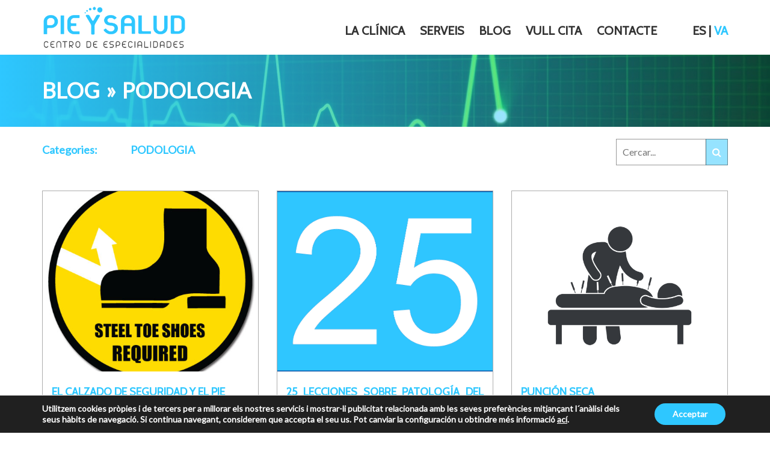

--- FILE ---
content_type: text/html; charset=UTF-8
request_url: https://pieysalud.es/ca/category/podologia-ca/
body_size: 10530
content:
<!DOCTYPE html>
<html lang="val">
<head>
    <meta charset="UTF-8">
    <title>Podologia | Pie y Salud</title>
    <meta name="viewport" content="width=device-width, initial-scale=1">
    <link rel="pingback" href="https://pieysalud.es/xmlrpc.php">

    <link rel="stylesheet" href="https://maxcdn.bootstrapcdn.com/font-awesome/4.6.3/css/font-awesome.min.css"/>

	
    <style type="text/css">
        .title-font {
            font-family: Cabin;
        }
    </style>

	<script>(function(d, s, id){
				 var js, fjs = d.getElementsByTagName(s)[0];
				 if (d.getElementById(id)) {return;}
				 js = d.createElement(s); js.id = id;
				 js.src = "//connect.facebook.net/en_US/sdk.js#xfbml=1&version=v2.6";
				 fjs.parentNode.insertBefore(js, fjs);
			   }(document, 'script', 'facebook-jssdk'));</script><link rel="alternate" hreflang="es-es" href="https://pieysalud.es/category/podologia/" />
<link rel="alternate" hreflang="val" href="https://pieysalud.es/ca/category/podologia-ca/" />

<!-- All in One SEO Pack 2.5 by Michael Torbert of Semper Fi Web Design[76,101] -->
<meta name="robots" content="noindex,follow" />
<link rel='next' href='https://pieysalud.es/ca/category/podologia-ca/pagina/2/' />

<link rel="canonical" href="https://pieysalud.es/ca/category/podologia-ca/" />
<!-- /all in one seo pack -->
<link rel='dns-prefetch' href='//ajax.googleapis.com' />
<link rel='dns-prefetch' href='//ws.sharethis.com' />
<link rel='dns-prefetch' href='//fonts.googleapis.com' />
<link rel='dns-prefetch' href='//maxcdn.bootstrapcdn.com' />
<link rel='dns-prefetch' href='//s.w.org' />
<link rel="alternate" type="application/rss+xml" title="Pie y Salud &raquo; Podologia Category Feed" href="https://pieysalud.es/ca/category/podologia-ca/feed/" />
		<script type="text/javascript">
			window._wpemojiSettings = {"baseUrl":"https:\/\/s.w.org\/images\/core\/emoji\/11\/72x72\/","ext":".png","svgUrl":"https:\/\/s.w.org\/images\/core\/emoji\/11\/svg\/","svgExt":".svg","source":{"concatemoji":"https:\/\/pieysalud.es\/wp-includes\/js\/wp-emoji-release.min.js?ver=4.9.28"}};
			!function(e,a,t){var n,r,o,i=a.createElement("canvas"),p=i.getContext&&i.getContext("2d");function s(e,t){var a=String.fromCharCode;p.clearRect(0,0,i.width,i.height),p.fillText(a.apply(this,e),0,0);e=i.toDataURL();return p.clearRect(0,0,i.width,i.height),p.fillText(a.apply(this,t),0,0),e===i.toDataURL()}function c(e){var t=a.createElement("script");t.src=e,t.defer=t.type="text/javascript",a.getElementsByTagName("head")[0].appendChild(t)}for(o=Array("flag","emoji"),t.supports={everything:!0,everythingExceptFlag:!0},r=0;r<o.length;r++)t.supports[o[r]]=function(e){if(!p||!p.fillText)return!1;switch(p.textBaseline="top",p.font="600 32px Arial",e){case"flag":return s([55356,56826,55356,56819],[55356,56826,8203,55356,56819])?!1:!s([55356,57332,56128,56423,56128,56418,56128,56421,56128,56430,56128,56423,56128,56447],[55356,57332,8203,56128,56423,8203,56128,56418,8203,56128,56421,8203,56128,56430,8203,56128,56423,8203,56128,56447]);case"emoji":return!s([55358,56760,9792,65039],[55358,56760,8203,9792,65039])}return!1}(o[r]),t.supports.everything=t.supports.everything&&t.supports[o[r]],"flag"!==o[r]&&(t.supports.everythingExceptFlag=t.supports.everythingExceptFlag&&t.supports[o[r]]);t.supports.everythingExceptFlag=t.supports.everythingExceptFlag&&!t.supports.flag,t.DOMReady=!1,t.readyCallback=function(){t.DOMReady=!0},t.supports.everything||(n=function(){t.readyCallback()},a.addEventListener?(a.addEventListener("DOMContentLoaded",n,!1),e.addEventListener("load",n,!1)):(e.attachEvent("onload",n),a.attachEvent("onreadystatechange",function(){"complete"===a.readyState&&t.readyCallback()})),(n=t.source||{}).concatemoji?c(n.concatemoji):n.wpemoji&&n.twemoji&&(c(n.twemoji),c(n.wpemoji)))}(window,document,window._wpemojiSettings);
		</script>
		<style type="text/css">
img.wp-smiley,
img.emoji {
	display: inline !important;
	border: none !important;
	box-shadow: none !important;
	height: 1em !important;
	width: 1em !important;
	margin: 0 .07em !important;
	vertical-align: -0.1em !important;
	background: none !important;
	padding: 0 !important;
}
</style>
<link rel='stylesheet' id='googleFonts-css'  href='https://fonts.googleapis.com/css?family=Alike+Angular%7CAmiko%7CArima+Madurai%7CArvo%7CAsul%7CBitter%7CCabin%7CConcert+One%7CCopse%7CCormorant+Garamond%7CCutive%7CEczar%7CFarsan%7CFira+Sans+Condensed%7CFruktur%7CGentium+Basic%7CInconsolata%7CIndie+Flower%7CKavoon%7CLalezar%7CLato%7CLibre+Baskerville%7CLibre+Franklin%7CLora%3A700%7CMagra%7CMogra%7CNeuton%7CNunito%7CNunito+Sans%7COpen+Sans%7COpen+Sans+Condensed%3A300%7COrbitron%7CPT+Sans%7CPT+Serif%7CPacifico%7CProza+Libre%7CQuicksand%7CRakkas%7CRasa%7CRoboto%7CRoboto+Condensed%7CRubik%7CSanchez%7CScope+One%7CShrikhand%7CSignika+Negative%7CSlabo+27px%7CSource+Sans+Pro%7CSpace+Mono%7CSuez+One%7CTaviraj%7CTillana%7CTrirong%7CTrocchi%7CVT323%7CVesper+Libre%7CWork+Sans%7CYatra+One&#038;ver=4.9.28' type='text/css' media='all' />
<link rel='stylesheet' id='contact-form-7-css'  href='https://pieysalud.es/wp-content/plugins/contact-form-7/includes/css/styles.css?ver=5.0.1' type='text/css' media='all' />
<link rel='stylesheet' id='simple-share-buttons-adder-font-awesome-css'  href='//maxcdn.bootstrapcdn.com/font-awesome/4.3.0/css/font-awesome.min.css?ver=4.9.28' type='text/css' media='all' />
<link rel='stylesheet' id='wpml-legacy-dropdown-0-css'  href='//pieysalud.es/wp-content/plugins/sitepress-multilingual-cms/templates/language-switchers/legacy-dropdown/style.css?ver=1' type='text/css' media='all' />
<link rel='stylesheet' id='style-css'  href='https://pieysalud.es/wp-content/themes/clinicas/style.css' type='text/css' media='all' />
<link rel='stylesheet' id='bootstrap_css-css'  href='https://pieysalud.es/wp-content/themes/clinicas/css/bootstrap.min.css?ver=3.3.7' type='text/css' media='all' />
<link rel='stylesheet' id='bootstrap-theme_css-css'  href='https://pieysalud.es/wp-content/themes/clinicas/css/bootstrap-theme.min.css?ver=3.3.7' type='text/css' media='all' />
<link rel='stylesheet' id='magnific-popup_css-css'  href='https://pieysalud.es/wp-content/themes/clinicas/css/magnific-popup.css?ver=1.1.0' type='text/css' media='all' />
<link rel='stylesheet' id='moove_gdpr_frontend-css'  href='https://pieysalud.es/wp-content/plugins/gdpr-cookie-compliance/dist/styles/gdpr-main-nf.css?ver=1.3.4' type='text/css' media='all' />
<script type='text/javascript' src='https://ajax.googleapis.com/ajax/libs/jquery/3.2.1/jquery.min.js?ver=3.2.1'></script>
<script id='st_insights_js' type='text/javascript' src='https://ws.sharethis.com/button/st_insights.js?publisher=4d48b7c5-0ae3-43d4-bfbe-3ff8c17a8ae6&#038;product=simpleshare'></script>
<script type='text/javascript' src='//pieysalud.es/wp-content/plugins/sitepress-multilingual-cms/templates/language-switchers/legacy-dropdown/script.js?ver=1'></script>
<script type='text/javascript' src='https://pieysalud.es/wp-content/themes/clinicas/js/bootstrap.min.js?ver=4.9.28'></script>
<script type='text/javascript' src='https://pieysalud.es/wp-content/themes/clinicas/js/magnific-popup.min.js?ver=4.9.28'></script>
<script type='text/javascript' src='https://pieysalud.es/wp-content/themes/clinicas/js/magnific-popup-ini.js?ver=4.9.28'></script>
<script type='text/javascript' src='https://pieysalud.es/wp-content/themes/clinicas/js/jquery-ui.min.js?ver=4.9.28'></script>
<script type='text/javascript' src='https://pieysalud.es/wp-content/themes/clinicas/js/jquery.cycle.all.js?ver=4.9.28'></script>
<script type='text/javascript' src='https://pieysalud.es/wp-content/themes/clinicas/js/global.js?ver=4.9.28'></script>
<link rel='https://api.w.org/' href='https://pieysalud.es/ca/wp-json/' />
<link rel="EditURI" type="application/rsd+xml" title="RSD" href="https://pieysalud.es/xmlrpc.php?rsd" />
<link rel="wlwmanifest" type="application/wlwmanifest+xml" href="https://pieysalud.es/wp-includes/wlwmanifest.xml" /> 
<meta name="generator" content="WordPress 4.9.28" />
<meta name="generator" content="WPML ver:3.9.3 stt:8,2;" />
</head>


<body class="archive category category-podologia-ca category-23" style="font-family: Lato; font-size: 16px">
<div id="page" class="site">
    <div id="page-header-topbar" style="background-color: #2ec7ff; display: none">
        <div class="container">
            <div class="inner">
                <ul class="widget-area">
										
                    <span class="header-phone"
                          style="color: #ffffff;"><i
                                class="fa fa-phone"></i> 961 424 827</span>
                    <span class="header-mail"
                          style="color: #ffffff;"><i
                                class="fa fa-envelope-o"></i> javierpodologia@pieysalud.es</span>
                    <span class="wpml-wrapper pull-right">
                        
<div
	 class="wpml-ls-statics-shortcode_actions wpml-ls wpml-ls-legacy-dropdown js-wpml-ls-legacy-dropdown">
	<ul>

		<li tabindex="0" class="wpml-ls-slot-shortcode_actions wpml-ls-item wpml-ls-item-ca wpml-ls-current-language wpml-ls-last-item wpml-ls-item-legacy-dropdown">
			<a href="#" class="js-wpml-ls-item-toggle wpml-ls-item-toggle"><span class="wpml-ls-native">Valencià</span></a>

			<ul class="wpml-ls-sub-menu">
				
					<li class="wpml-ls-slot-shortcode_actions wpml-ls-item wpml-ls-item-es wpml-ls-first-item">
						<a href="https://pieysalud.es/category/podologia/" class="wpml-ls-link"><span class="wpml-ls-native">Español</span></a>
					</li>

							</ul>

		</li>

	</ul>
</div>                    </span>

                    <style>
                        #page-header-topbar .widget-area .wpml-wrapper .wpml-ls-statics-shortcode_actions span {
                            color: #ffffff;
                        }

                        #page-header-topbar .widget-area .wpml-wrapper .wpml-ls-statics-shortcode_actions span:hover {
                            opacity: .5;
                        }
                    </style>
                </ul>
            </div>
        </div>
    </div>

    <div class="page-header-wrapper">
        <header id="page-header" class="page-header" style="background-color: white;">
            <div class="container page-header-container title-font">
                <div class="col-md-3 col-sm-12 col-xs-12 logo-wrapper">
                    <div class="inner logo-responsive">
                        <nav id="page-header-logo-wrapper">
														                            <a href="https://pieysalud.es/ca/">
                                <img id="my-logo" src="https://pieysalud.es/wp-content/uploads/2017/12/logo.png" alt="Pie y Salud"/>
                            </a>
                        </nav>
                    </div>
                    <a href="#" class="slide-menu-open"><i class="fa fa-bars"></i></a>
                </div>

                <div class="side-menu-overlay" style="width: 0; opacity: 0;"></div>
                <div id="page-header-menu-column" class="col-md-9 col-sm-12 col-xs-12">
                    <a href="#" class="menu-close">&times;</a>
					                    <a href="https://pieysalud.es/ca/">
                        <img class="image-menu-responsive" src="https://pieysalud.es/wp-content/uploads/2017/11/logo-PYSP-HD-blanco.png"
                             alt="Pie y Salud" style="width: 100%; margin-bottom: 15px;"/>
                    </a>
                    <ul id="page-header-menu-wrapper" role="navigation">
                        <em class="fa fa-bars toggler"></em>
						<ul id="main-nav" class="menu"><li id="menu-item-317" class=" menu-item menu-item-type-post_type menu-item-object-page menu-item-317"><a href="https://pieysalud.es/ca/la-nostra-clinica/">LA CLÍNICA</a></li><li id="menu-item-944" class=" menu-item menu-item-type-post_type menu-item-object-page menu-item-944">
                                <a class="menu-services "
                                   href="#">SERVEIS</a>
								<ul class="menu-sub-item menu-sub-services" hidden><li class=" "><a class="menu-item-specialty" style="border-color:#2ec7ff" href="https://pieysalud.es/ca/especialidad/podologia/"><img width="22" height="22" src="https://pieysalud.es/wp-content/uploads/2018/01/menu_icon_podologia.png" class="attachment-22x22 size-22x22" alt="" />Podologia</a><ul><li><a href="https://pieysalud.es/ca/servicio/podologia-clinica/">Podología clínica</a></li><li><a href="https://pieysalud.es/ca/servicio/ortopodologia/">Ortopodologia</a></li><li><a href="https://pieysalud.es/ca/servicio/cirurgia-del-peu/">Cirurgia del peu</a></li><li><a href="https://pieysalud.es/ca/servicio/podologia-esportiva/">Podologia esportiva</a></li><li><a href="https://pieysalud.es/ca/servicio/estudi-de-la-marxa/">Estudi de la marxa</a></li><li><a href="https://pieysalud.es/ca/servicio/fotopolimeritzacio-unguial/">Fotopolimerització unguial</a></li><li><a href="https://pieysalud.es/ca/servicio/podologia-pediatrica/">Podologia pediàtrica</a></li></ul></li><li class="last "><a class="menu-item-specialty" style="border-color:#2ec7ff" href="https://pieysalud.es/ca/especialidad/fisioterapia/"><img width="22" height="22" src="https://pieysalud.es/wp-content/uploads/2018/01/menu_icon_fisioterapia.png" class="attachment-22x22 size-22x22" alt="" />Fisioteràpia</a><ul></ul></li></ul><ul class="menu-sub-item-responsive"><li class=" "><a href="https://pieysalud.es/ca/especialidad/podologia/">Podologia</a><ul></ul></li><li class="last "><a href="https://pieysalud.es/ca/especialidad/fisioterapia/">Fisioteràpia</a><ul></ul></li></ul></li><li id="menu-item-322" class=" menu-item menu-item-type-post_type menu-item-object-page menu-item-322">
                                <a class="menu-categories "
                                   href="https://pieysalud.es/ca/blog/">BLOG</a>
								<ul class="menu-sub-item menu-sub-categories" hidden><li class=""><a style="border-color:#2ec7ff" href="https://pieysalud.es/ca/category/podologia-ca/">Podologia</a></ul></li><li id="menu-item-429" class=" menu-item menu-item-type-post_type menu-item-object-page menu-item-429"><a href="https://pieysalud.es/ca/demana-cita/">VULL CITA</a></li><li id="menu-item-318" class=" menu-item menu-item-type-post_type menu-item-object-page menu-item-318"><a href="https://pieysalud.es/ca/contacta-amb-nosaltres/">CONTACTE</a></li>                        <li class="menu-item menu-item-languages">
															                                    <a 									   href="https://pieysalud.es/category/podologia/">Es</a>
								                                    <a class="lang-active active"									   >Va</a>
															                        </li>
                        <!--
                        <li class="menu-item">
                            <form method="get" id="searchform" action="">
                                <a type="submit" class="icon-only" id="searchsubmit">
                                    <i class="demo-icon icon-search"></i>
                                </a>
                                <input type="text" class="menu-sub-item search-box"
                                       placeholder=""
                                       value="" name="s"
                                       id="s" hidden/>
                            </form>
                        </li>
                        -->
                    </ul>
                </div>
                <style>
                    a {
                        color: #2ec7ff                    }

                    a:hover {
                        color: rgba(46,199,255,0.5)                    }

                    .menu-sub-services > li:hover,
                    .menu-sub-categories > li:hover {
                        background-color: rgba(51,51,51,0.05)                    }

                    #page-header-menu-column #page-header-menu-wrapper .menu li a {
                    color: #333333                    }

                    @media only screen and (max-width: 992px) {
                        #page-header-menu-column #page-header-menu-wrapper .menu li a {
                            color: white;
                        }
                    }

                    #page-header-menu-column #page-header-menu-wrapper .menu li a:hover {
                        color: #2ec7ff !important;
                    }

                    #page-header-menu-column #page-header-menu-wrapper .menu li.current-menu-item a {
                        color: #2ec7ff;
                    }

                    #page-header-menu-column #page-header-menu-wrapper .menu > li.active > a,
                    #page-header-menu-column #page-header-menu-wrapper .menu > li > a.active {
                        color: #2ec7ff;
                    }

                    #page-header-menu-column #page-header-menu-wrapper .menu li.menu-item-languages a:not(:last-child):after {
                    color: #333333                    }

                    @media only screen and (max-width: 992px) {
                        #page-header-menu-column #page-header-menu-wrapper .menu li.menu-item-languages a:not(:last-child):after {
                            color: white;
                        }
                    }

                    #searchsubmit .icon-search {
                    color: #868695                    }

                    #searchform #s {
                        border-top: 3px solid#2ec7ff;
                    }

                    #page-header.fixed {
                        border-bottom: 1px solid#2ec7ff;
                    }
                </style>
            </div>
        </header><!-- #masthead -->

        <script type="text/javascript">
            $(document).ready(function () {
                $('.page-header-wrapper').css('min-height', $('header').outerHeight());
            });
        </script>

		        <style>
            .pics {
                height: 100vh !important;
                width: 100%;
                padding: 0;
                margin: 0;
            }

            .pics img {
                width: 100%;
                height: 100vh;
                top: 0;
                left: 0
            }

            @media only screen and (max-width: 600px) {
                .pics {
                    height: 40vh !important;
                }
            }

            @media only screen and (min-width: 600px) and (max-width: 768px) {
                .pics {
                    height: 50vh !important;
                }
            }

            @media only screen and (min-width: 768px) and (max-width: 992px) {
                .pics {
                    height: 60vh !important;
                }

                #page-header-menu-column {
                    background: #333333;
                }
            }

            @media only screen and (min-width: 992px) and (max-width: 1170px) {
                .pics {
                    height: 70vh !important;
                }
            }

            @media only screen and (max-width: 768px) {
                #page-header-menu-column {
                    background: #333333;
                }
            }

            @media only screen and (min-width: 600px) {

            }

            @media only screen and (min-width: 992px) {

            }
        </style>
    </div>

    <script type="text/javascript">
        $(document).ready(function () {
            if ($(window).width() > 992) {
                $(window).bind('scroll', function () {
                    if ($(window).scrollTop() > 0) {
                        $('#page-header-menu-column').find('#page-header-menu-wrapper').find('.menu').find('li').not('.active').css('color', '#' + #333333);
                        $('#page-header-menu-column').find('#page-header-menu-wrapper').find('.menu').find('li').not('.active').find('a').not('.active').css('color', '#' + #333333);
                        $('#page-header-menu-column').find('#page-header-menu-wrapper').find('.menu-item-languages').find('a').not(':last-child').addClass('blackAfter');
                        $('#page-header').css('background-color', 'white');
                    } else {
						                    }
                });
            }
        });
    </script>

    <style>
        .blackAfter::after {
            color: #999999 !important;
        }
    </style>

    <div id="content" class="site-content"><div id="primary" class="content-area">
    <main id="main" class="site-main" role="main">
		    <header id="page-title" class="entry-header">
        <div class="semitransparent-background-page-title" style="background: linear-gradient(to right, rgba(46,199,255, 1), rgba(46,199,255, .2))"></div>
        <div class="container">
            <div class="inner">
                <div class="title-wrapper">
					<ul id="breadcrumb"><li><a href="https://pieysalud.es/ca/blog/">BLOG</a></li><li><a href="https://pieysalud.es/ca/category/podologia-ca/" title="Podologia">Podologia</a></li></ul>                </div>
            </div>
        </div>
    </header>

<style>
    #page-title {
        background: url(https://pieysalud.es/wp-content/uploads/2019/04/heartbeat-163709_1280.jpg) no-repeat center center;
        -webkit-background-size: cover;
        background-size: cover;
    }

    #page-title #breadcrumb a:hover {
        color: #333333;
    }
</style>
        <div class="container notices">
            <div class="content">
            	<div class="col-xs-12 container-notices-wrapper">
					<div class="row">
    <div class="col-md-9 col-xs-12">
        <div class="categories-list">
            <span class="title"
                  style="display: inline-block; text-transform: none; color: #2ec7ff; font-weight: 700;">Categories:</span>
            <ul class="text-center">
				<li><a href="https://pieysalud.es/ca/category/podologia-ca/" class="active" style="color: #333333; text-decoration: none;">Podologia</a></li>             </ul>
        </div>
    </div>
    <div class="col-md-3 col-xs-12">
        <form method="get" id="searchform" action="https://pieysalud.es/ca">
            <input class="search" type="text" placeholder="Cercar..."
                   value="" name="s" id="s"/>
            <button class="btn search-btn"><i class="fa fa-search"></i></button>
        </form>
    </div>
    <style>
        #searchform {
            float: right;
        }

        #searchform #s.search,
        #searchform .search-btn {
            border: 1px solid rgba(51, 51, 51, .5);
            font-weight: 400;
            min-height: 35px;
            padding: 10px;
        }

        #searchform .search-btn {
            background-color: rgba(46,199,255,0.5);
            color: #ffffff;
            -webkit-border-radius: 0;
            -moz-border-radius: 0;
            border-radius: 0;
            font-size: inherit;
            margin: -4px 0 0 -4px;
        }

        #searchform .search-btn:hover {
            background-color: #2ec7ff        }

        .categories-list {
            display: inline-flex;
            padding-left: 0;
        }

        .categories-list li:hover:not(.title) a {
            color: #2ec7ff !important;
        }

        .categories-list li a.active {
            color: #2ec7ff !important;
        }
    </style>
</div>                </div>
 
								
				    <div class="container featured-notices">
									            <div class="row">
		        <a class="text-center" href="https://pieysalud.es/ca/el-calzado-de-seguridad-y-el-pie/">
            <div class="col-sm-4 col-xs-12 blog-notice notice-0">
                <div class="blog-notice-wrapper"
                     style="border: 1px solid rgba(51,51,51,0.4)">
                    <div class="featured-notice-wrapper">
                        <div class="featured-notice-image-wrapper">
                            <div style="background: url('https://pieysalud.es/wp-content/uploads/2021/05/unnamed.jpg') no-repeat center center; -webkit-background-size: cover;background-size: cover;"></div>
                        </div>
                    </div>
                    <div class="featured-notice-text-wrapper">
                        <h4 class="btn-hover title-font" style="color: #2ec7ff">
							El calzado de seguridad y el pie                        </h4>
                        <p>Hace unos años publiqué un artículo sobre calzado laboral en la "revista decana de la protección y salud en el trabajo&nbsp;(...)</p>
                    </div>
                    <div class="notice-metadata">
						<img alt='' src='https://secure.gravatar.com/avatar/?s=96&#038;d=mm&#038;r=g' srcset='https://secure.gravatar.com/avatar/?s=192&#038;d=mm&#038;r=g 2x' class='avatar avatar-96 photo avatar-default' height='96' width='96' />                        <span>Per Gestor</span>
                        <span><i class="fa fa-clock-o"></i> 14/05/2021</span>
                        <span class="pull-right"><i class="fa fa-long-arrow-right"></i></span>
                    </div>
                </div>
            </div>
        </a>
							        <a class="text-center" href="https://pieysalud.es/ca/25-lecciones-sobre-patologia-del-pie-2/">
            <div class="col-sm-4 col-xs-12 blog-notice notice-1">
                <div class="blog-notice-wrapper"
                     style="border: 1px solid rgba(51,51,51,0.4)">
                    <div class="featured-notice-wrapper">
                        <div class="featured-notice-image-wrapper">
                            <div style="background: url('https://pieysalud.es/wp-content/uploads/2019/11/25-1.png') no-repeat center center; -webkit-background-size: cover;background-size: cover;"></div>
                        </div>
                    </div>
                    <div class="featured-notice-text-wrapper">
                        <h4 class="btn-hover title-font" style="color: #2ec7ff">
							25 Lecciones sobre patología del pie                        </h4>
                        <p>En 1969 se iniciaron los conocidos como "Cursos de Enfermedades de los Pies A. Viladot" en el Hospital San Rafael de la ciudad de&nbsp;(...)</p>
                    </div>
                    <div class="notice-metadata">
						<img alt='' src='https://secure.gravatar.com/avatar/?s=96&#038;d=mm&#038;r=g' srcset='https://secure.gravatar.com/avatar/?s=192&#038;d=mm&#038;r=g 2x' class='avatar avatar-96 photo avatar-default' height='96' width='96' />                        <span>Per Gestor</span>
                        <span><i class="fa fa-clock-o"></i> 30/04/2021</span>
                        <span class="pull-right"><i class="fa fa-long-arrow-right"></i></span>
                    </div>
                </div>
            </div>
        </a>
							        <a class="text-center" href="https://pieysalud.es/ca/puncion-seca/">
            <div class="col-sm-4 col-xs-12 blog-notice notice-2">
                <div class="blog-notice-wrapper"
                     style="border: 1px solid rgba(51,51,51,0.4)">
                    <div class="featured-notice-wrapper">
                        <div class="featured-notice-image-wrapper">
                            <div style="background: url('https://pieysalud.es/wp-content/uploads/2021/04/kisspng-physical-therapy-manual-therapy-chiropractic-physi-acupuncture-needle-5b3e5d1ceb2225.2460864715308137249631.png') no-repeat center center; -webkit-background-size: cover;background-size: cover;"></div>
                        </div>
                    </div>
                    <div class="featured-notice-text-wrapper">
                        <h4 class="btn-hover title-font" style="color: #2ec7ff">
							Punción seca                        </h4>
                        <p>La punción seca como técnica muscular ha demostrado ser una técnica de gran eficacia en el tratamiento del síndrome de dolor&nbsp;(...)</p>
                    </div>
                    <div class="notice-metadata">
						<img alt='' src='https://secure.gravatar.com/avatar/?s=96&#038;d=mm&#038;r=g' srcset='https://secure.gravatar.com/avatar/?s=192&#038;d=mm&#038;r=g 2x' class='avatar avatar-96 photo avatar-default' height='96' width='96' />                        <span>Per Gestor</span>
                        <span><i class="fa fa-clock-o"></i> 23/04/2021</span>
                        <span class="pull-right"><i class="fa fa-long-arrow-right"></i></span>
                    </div>
                </div>
            </div>
        </a>
										                </div>
			            <div class="row">
		        <a class="text-center" href="https://pieysalud.es/ca/menisco-me-opero-o-no-me-opero/">
            <div class="col-sm-4 col-xs-12 blog-notice notice-3">
                <div class="blog-notice-wrapper"
                     style="border: 1px solid rgba(51,51,51,0.4)">
                    <div class="featured-notice-wrapper">
                        <div class="featured-notice-image-wrapper">
                            <div style="background: url('') no-repeat center center; -webkit-background-size: cover;background-size: cover;"></div>
                        </div>
                    </div>
                    <div class="featured-notice-text-wrapper">
                        <h4 class="btn-hover title-font" style="color: #2ec7ff">
							Menisco ¿me opero o no me opero?                        </h4>
                        <p>

&nbsp;
La operación de menisco es una de las técnicas más habituales del tratamiento del menisco, pero ¿podemos&nbsp;(...)</p>
                    </div>
                    <div class="notice-metadata">
						<img alt='' src='https://secure.gravatar.com/avatar/?s=96&#038;d=mm&#038;r=g' srcset='https://secure.gravatar.com/avatar/?s=192&#038;d=mm&#038;r=g 2x' class='avatar avatar-96 photo avatar-default' height='96' width='96' />                        <span>Per Gestor</span>
                        <span><i class="fa fa-clock-o"></i> 03/03/2021</span>
                        <span class="pull-right"><i class="fa fa-long-arrow-right"></i></span>
                    </div>
                </div>
            </div>
        </a>
							        <a class="text-center" href="https://pieysalud.es/ca/covid-19/">
            <div class="col-sm-4 col-xs-12 blog-notice notice-4">
                <div class="blog-notice-wrapper"
                     style="border: 1px solid rgba(51,51,51,0.4)">
                    <div class="featured-notice-wrapper">
                        <div class="featured-notice-image-wrapper">
                            <div style="background: url('https://pieysalud.es/wp-content/uploads/2020/06/Coronavirus-Enfermedades_infecciosas-Infecciones-Como_hacer_472464572_147429913_1024x576.jpg') no-repeat center center; -webkit-background-size: cover;background-size: cover;"></div>
                        </div>
                    </div>
                    <div class="featured-notice-text-wrapper">
                        <h4 class="btn-hover title-font" style="color: #2ec7ff">
							TEST PARA LA DETECCIÓN DEL COVID-19                        </h4>
                        <p>COVID-19 EN EL MUNDO



&nbsp;

El COVID-19 es un tipo de coronavirus al que ya dedicamos una entrada en nuestro blog, cuya&nbsp;(...)</p>
                    </div>
                    <div class="notice-metadata">
						<img alt='' src='https://secure.gravatar.com/avatar/?s=96&#038;d=mm&#038;r=g' srcset='https://secure.gravatar.com/avatar/?s=192&#038;d=mm&#038;r=g 2x' class='avatar avatar-96 photo avatar-default' height='96' width='96' />                        <span>Per Gestor</span>
                        <span><i class="fa fa-clock-o"></i> 18/06/2020</span>
                        <span class="pull-right"><i class="fa fa-long-arrow-right"></i></span>
                    </div>
                </div>
            </div>
        </a>
							        <a class="text-center" href="https://pieysalud.es/ca/el-blog-de-pie-y-salud-podologia/">
            <div class="col-sm-4 col-xs-12 blog-notice notice-5">
                <div class="blog-notice-wrapper"
                     style="border: 1px solid rgba(51,51,51,0.4)">
                    <div class="featured-notice-wrapper">
                        <div class="featured-notice-image-wrapper">
                            <div style="background: url('https://pieysalud.es/wp-content/uploads/2017/10/13.jpg') no-repeat center center; -webkit-background-size: cover;background-size: cover;"></div>
                        </div>
                    </div>
                    <div class="featured-notice-text-wrapper">
                        <h4 class="btn-hover title-font" style="color: #2ec7ff">
							El blog de Pie y Salud podologia                        </h4>
                        <p>Benvingut al blog de podologia de @pieysalud. Periòdicament anirem afegint entrades amb una simple finalitat, compartir elements&nbsp;(...)</p>
                    </div>
                    <div class="notice-metadata">
						<img alt='' src='https://secure.gravatar.com/avatar/?s=96&#038;d=mm&#038;r=g' srcset='https://secure.gravatar.com/avatar/?s=192&#038;d=mm&#038;r=g 2x' class='avatar avatar-96 photo avatar-default' height='96' width='96' />                        <span>Per Gestor</span>
                        <span><i class="fa fa-clock-o"></i> 23/04/2020</span>
                        <span class="pull-right"><i class="fa fa-long-arrow-right"></i></span>
                    </div>
                </div>
            </div>
        </a>
			    </div>
	    <div class="notice-pagination pull-right">
		<span aria-current='page' class='page-numbers current'>1</span>
<a class='page-numbers' href='https://pieysalud.es/ca/category/podologia-ca/pagina/2/'>2</a>
<a class='page-numbers' href='https://pieysalud.es/ca/category/podologia-ca/pagina/3/'>3</a>
<a class="next page-numbers" href="https://pieysalud.es/ca/category/podologia-ca/pagina/2/"></a>    </div>
	<style>
    .blog-notice-wrapper:hover {
        border-color: #2ec7ff !important;
    }

    .notice-category a,
    .vertical-separator {
        color: #2ec7ff;
    }

    .notice-pagination .page-numbers.current {
        background-color: #2ec7ff;
        color: #ffffff;
    }

    .notice-metadata {
        border-top: 1px solid#2ec7ff;
        border-bottom: 1px solid#2ec7ff;
    }

    .featured-notices:hover .notice-metadata {
        color: #2ec7ff;
    }
</style>
<script type="text/javascript">
    /* BLOG */
    var $blogNoticeWrapper = $('.blog-notice-wrapper');

    $blogNoticeWrapper.each(function () {
        $(this).hover(function () {
            $(this).css("background", "rgba(51,51,51,0.05)");
        }, function () {
            $(this).css("background", "none");
        });
    });
</script>				
            </div>
        </div>
    </main>
</div>

    <div id="moove_gdpr_cookie_info_bar" class="moove-gdpr-info-bar-hidden moove-gdpr-align-center moove-gdpr-dark-scheme gdpr_infobar_postion_bottom">
        <div class="moove-gdpr-info-bar-container">
            <div class="moove-gdpr-info-bar-content">
                <div class="moove-gdpr-cookie-notice">
    <p>Utilitzem cookies pròpies i de tercers per a millorar els nostres servicis i mostrar-li publicitat relacionada amb les seves preferències mitjançant l´anàlisi dels seus hàbits de navegació. Si continua navegant, considerem que accepta el seu us. Pot canviar la configuración u obtindre més informació <span data-href="#moove_gdpr_cookie_modal" class="change-settings-button">ací</span>.</p>
</div>
<!--  .moove-gdpr-cookie-notice -->                <div class="moove-gdpr-button-holder">
    <button class="mgbutton moove-gdpr-infobar-allow-all" rel="nofollow">Acceptar</button>
    </div>
<!--  .button-container -->            </div>
            <!-- moove-gdpr-info-bar-content -->
        </div>
        <!-- moove-gdpr-info-bar-container -->
    </div>
    <!-- #moove_gdpr_cookie_info_bar  -->
<script type='text/javascript'>
/* <![CDATA[ */
var wpcf7 = {"apiSettings":{"root":"https:\/\/pieysalud.es\/ca\/wp-json\/contact-form-7\/v1","namespace":"contact-form-7\/v1"},"recaptcha":{"messages":{"empty":"Please verify that you are not a robot."}}};
/* ]]> */
</script>
<script type='text/javascript' src='https://pieysalud.es/wp-content/plugins/contact-form-7/includes/js/scripts.js?ver=5.0.1'></script>
<script type='text/javascript' src='https://pieysalud.es/wp-content/plugins/simple-share-buttons-adder/js/ssba.js?ver=4.9.28'></script>
<script type='text/javascript'>
Main.boot( [] );
</script>
<script type='text/javascript'>
/* <![CDATA[ */
var moove_frontend_gdpr_scripts = {"ajaxurl":"https:\/\/pieysalud.es\/wp-admin\/admin-ajax.php","post_id":"3777","plugin_dir":"https:\/\/pieysalud.es\/wp-content\/plugins\/gdpr-cookie-compliance","is_page":"","enabled_default":{"third_party":0,"advanced":0},"force_reload":"false","is_single":"","current_user":"0"};
/* ]]> */
</script>
<script type='text/javascript' src='https://pieysalud.es/wp-content/plugins/gdpr-cookie-compliance/dist/scripts/main.js?ver=1.3.4'></script>
<script type='text/javascript' src='https://pieysalud.es/wp-includes/js/wp-embed.min.js?ver=4.9.28'></script>
        <script type="text/javascript">
                </script>
<style>
    #moove_gdpr_cookie_modal,#moove_gdpr_cookie_info_bar{font-family:inherit}#moove_gdpr_save_popup_settings_button{background-color:#373737;color:#fff}#moove_gdpr_save_popup_settings_button:hover{background-color:#000}#moove_gdpr_cookie_info_bar .moove-gdpr-info-bar-container .moove-gdpr-info-bar-content a.mgbutton,#moove_gdpr_cookie_info_bar .moove-gdpr-info-bar-container .moove-gdpr-info-bar-content button.mgbutton{background-color:#2ec7ff}#moove_gdpr_cookie_modal .moove-gdpr-modal-content .moove-gdpr-modal-footer-content .moove-gdpr-button-holder a.mgbutton,#moove_gdpr_cookie_modal .moove-gdpr-modal-content .moove-gdpr-modal-footer-content .moove-gdpr-button-holder button.mgbutton{background-color:#2ec7ff;border-color:#2ec7ff}#moove_gdpr_cookie_modal .moove-gdpr-modal-content .moove-gdpr-modal-footer-content .moove-gdpr-button-holder a.mgbutton:hover,#moove_gdpr_cookie_modal .moove-gdpr-modal-content .moove-gdpr-modal-footer-content .moove-gdpr-button-holder button.mgbutton:hover{background-color:#fff;color:#2ec7ff}#moove_gdpr_cookie_modal .moove-gdpr-modal-content .moove-gdpr-modal-close i{background-color:#2ec7ff;border:1px solid #2ec7ff}#moove_gdpr_cookie_modal .gdpr-acc-link{line-height:0;font-size:0;color:transparent;position:absolute}#moove_gdpr_cookie_modal .moove-gdpr-modal-content .moove-gdpr-modal-close:hover i,#moove_gdpr_cookie_modal .moove-gdpr-modal-content .moove-gdpr-modal-left-content #moove-gdpr-menu li a,#moove_gdpr_cookie_modal .moove-gdpr-modal-content .moove-gdpr-modal-left-content #moove-gdpr-menu li button,#moove_gdpr_cookie_modal .moove-gdpr-modal-content .moove-gdpr-modal-left-content #moove-gdpr-menu li button i,#moove_gdpr_cookie_modal .moove-gdpr-modal-content .moove-gdpr-modal-left-content #moove-gdpr-menu li a i,#moove_gdpr_cookie_modal .moove-gdpr-modal-content .moove-gdpr-tab-main .moove-gdpr-tab-main-content a:hover,#moove_gdpr_cookie_info_bar.moove-gdpr-dark-scheme .moove-gdpr-info-bar-container .moove-gdpr-info-bar-content a.mgbutton:hover,#moove_gdpr_cookie_info_bar.moove-gdpr-dark-scheme .moove-gdpr-info-bar-container .moove-gdpr-info-bar-content button.mgbutton:hover,#moove_gdpr_cookie_info_bar.moove-gdpr-dark-scheme .moove-gdpr-info-bar-container .moove-gdpr-info-bar-content a:hover,#moove_gdpr_cookie_info_bar.moove-gdpr-dark-scheme .moove-gdpr-info-bar-container .moove-gdpr-info-bar-content button:hover,#moove_gdpr_cookie_info_bar.moove-gdpr-dark-scheme .moove-gdpr-info-bar-container .moove-gdpr-info-bar-content span.change-settings-button:hover{color:#2ec7ff}#moove_gdpr_cookie_modal .moove-gdpr-modal-content .moove-gdpr-modal-left-content #moove-gdpr-menu li.menu-item-selected a,#moove_gdpr_cookie_modal .moove-gdpr-modal-content .moove-gdpr-modal-left-content #moove-gdpr-menu li.menu-item-selected button{color:#333}#moove_gdpr_cookie_modal .moove-gdpr-modal-content .moove-gdpr-modal-left-content #moove-gdpr-menu li.menu-item-selected a i,#moove_gdpr_cookie_modal .moove-gdpr-modal-content .moove-gdpr-modal-left-content #moove-gdpr-menu li.menu-item-selected button i{color:#333}#moove_gdpr_cookie_modal.lity-hide{display:none}</style><!-- V1 -->
<div id="moove_gdpr_cookie_modal" class="lity-hide">
    <div class="moove-gdpr-modal-content moove-clearfix logo-position-center moove_gdpr_modal_theme_v1">
        <a href="#" class="moove-gdpr-modal-close" rel="nofollow"><i class="moovegdpr-arrow-close"></i></a>
        <div class="moove-gdpr-modal-left-content">
            <div class="moove-gdpr-company-logo-holder">
    <img src="https://pieysalud.es//wp-content/uploads/2017/10/1.jpg" alt="Pie y Salud" class="img-responsive" />
</div>
<!--  .moove-gdpr-company-logo-holder -->            <ul id="moove-gdpr-menu">
                <li class="menu-item-on menu-item-privacy_overview menu-item-selected">
    <button data-href="#privacy_overview" class="moove-gdpr-tab-nav"><i class="moovegdpr-privacy-overview"></i> <span>Resumen de privacitat</span></button>
</li>

    <li class="menu-item-strict-necessary-cookies menu-item-off">
        <button data-href="#strict-necessary-cookies" class="moove-gdpr-tab-nav"><i class="moovegdpr-strict-necessary"></i> <span>Cookies estrictament necessàries</span></button>
    </li>




            </ul>
            <div class="moove-gdpr-branding-cnt">
    </div>
<!--  .moove-gdpr-branding -->        </div>
        <!--  .moove-gdpr-modal-left-content -->
        <div class="moove-gdpr-modal-right-content">
            <div class="moove-gdpr-modal-title">
                 
            </div>
            <!-- .moove-gdpr-modal-ritle -->
            <div class="main-modal-content">

                <div class="moove-gdpr-tab-content">
                    <div id="privacy_overview" class="moove-gdpr-tab-main">
            <h3 class="tab-title">Resumen de privacitat</h3>
        <div class="moove-gdpr-tab-main-content">
    	<p>Aquesta web utilitza cookies per a que puguem oferir-li la millor experiència d´usuari possible. La informació de les cookies està emmagatzemada al teu navegador i realitza funcions com a reconeixer-te quan tornis a la nostra web i ajudar al nostre equip a comprendre quines seccions de la web trobes més interessants i útils.</p>
<p>Pots configurar tots els teus paràmetres de cookis navegant per les pestanyes de l´esquerra.</p>
    </div>
    <!--  .moove-gdpr-tab-main-content -->
</div>
<!-- #privacy_overview -->                        <div id="strict-necessary-cookies" class="moove-gdpr-tab-main" style="display:none">
        <h3 class="tab-title">Cookies estrictament necessàries</h3>
        <div class="moove-gdpr-tab-main-content">
            <p>Les cookies estrictament necessàries tenen que activar-se sempre per a que puguem guardar les teves preferències de paràmetres de cookies.</p>
            <div class="moove-gdpr-status-bar ">
                <form>
                    <fieldset>
                        <label class='gdpr-acc-link' for="moove_gdpr_strict_cookies" >disable</label>
                        <label class="switch">                            
                            <input type="checkbox"  value="check" name="moove_gdpr_strict_cookies" id="moove_gdpr_strict_cookies">
                            <span class="slider round" data-text-enable="Habilitar" data-text-disabled="Deshabilitar"></span>
                        </label>
                    </fieldset>
                </form>
            </div>
            <!-- .moove-gdpr-status-bar -->
                            <div class="moove-gdpr-strict-warning-message" style="margin-top: 10px;">
                    <p>Si desactives aquesta cookie no podrem guardar les teves preferències. Açò significa que cada vegada que visites aquesta web tindràs que activar o desactivar cookies de nou.</p>
                </div>
                <!--  .moove-gdpr-tab-main-content -->
                                                    
        </div>
        <!--  .moove-gdpr-tab-main-content -->
    </div>
    <!-- #strict-necesarry-cookies -->
                                                                            </div>
                <!--  .moove-gdpr-tab-content -->
            </div>
            <!--  .main-modal-content -->
            <div class="moove-gdpr-modal-footer-content">
                <div class="moove-gdpr-button-holder">
    <button class="mgbutton moove-gdpr-modal-allow-all button-visible" rel="nofollow">Habilitar tot</button>
    <button class="mgbutton moove-gdpr-modal-save-settings button-visible" rel="nofollow">Guardar canvis</button>
</div>
<!--  .moove-gdpr-button-holder -->            </div>
            <!--  .moove-gdpr-modal-footer-content -->
        </div>
        <!--  .moove-gdpr-modal-right-content -->

        <div class="moove-clearfix"></div>

    </div>
    <!--  .moove-gdpr-modal-content -->
</div>
<!-- #moove_gdpr_cookie_modal  -->
<footer>
    <div id="middle-footer" style="background-color: #2ec7ff">
        <div class="container">
            <div class="first">
                <div class="content">
                    <div class="logo">
                        <img src="https://pieysalud.es/wp-content/uploads/2017/11/logo-PYSP-HD-blanco.png" width="175">
                    </div>
					                        <div class="social">
							                                <a alt="Facebook" href="https://www.facebook.com/PieYSalud/" target="_blank"><i
                                            class="fa fa-facebook" aria-hidden="true"></i></a>
																												                                <a alt="Instagram" href="https://www.instagram.com/javierruiz_pieysalud/" target="_blank"><i
                                            class="fa fa-instagram" aria-hidden="true"></i></a>
														                        </div>
					                </div>
                <table>
                    <tbody>
                    <tr>
                        <td class="footer-table-left"><i class="fa fa-map-marker"></i></td>
                        <td class="footer-table-right">Av. Suroeste, 9 B izquierda</td>
                    </tr>
                    <tr>
                        <td class="footer-table-left"></td>
                        <td class="footer-table-right">
							12600                            -
							La Vall d'Uixó                            (Castellón)
                        </td>
                    </tr>
                    <tr>
                        <td class="footer-table-left"><i class="fa fa-phone"></i></td>
                        <td class="footer-table-right">961 424 827</td>
                    </tr>
                    <tr>
                        <td class="footer-table-left"><i class="fa fa-envelope-o"></i></td>
                        <td class="footer-table-right">javierpodologia@pieysalud.es</td>
                    </tr>
                    </tbody>
                </table>
            </div>
            <div class="second">
                <h4 class="title-font">HORARI</h4>
                <p><p>Dilluns a divendres:<br />
– De 10:00 a 13:00<br />
– De 16.00 a 20.00</p>
</p>
            </div>
            <div class="third">
                <h4 class="title-font">SERVICIS</h4>
                <p><p>Podologia<br />
Fisioteràpia</p>
</p>
            </div>
            <div class="fourth">
                <h4 class="title-font">TELÈFONS</h4>
                <p><p>Podologia: 645 776 409<br />
Fisioteràpia: 699 226 004</p>
</p>
            </div>
        </div>
    </div>

    <style>
        #middle-footer h4,
        #middle-footer p,
        #middle-footer a,
        #middle-footer table {
            color: #ffffff;
        }
    </style>

    <div id="bottom-footer">
        <div class="container">
            <div class="row">
                <div class="col-md-7 col-xs-12">
                    <p>
						© Copyright 2018 - Pie y Salud S.L. - Tots els drets reservats - Site by iGC Line                    </p>
                </div>
                <div class="col-md-5 col-xs-12 text-right">
					<a class="footer-link btn-hover" href="https://pieysalud.es/ca/avis-legal/">Avís Legal</a> - <a class="footer-link btn-hover" href="https://pieysalud.es/ca/politica-de-privacitat/">Política de privacitat</a> - <a class="footer-link btn-hover" href="https://pieysalud.es/ca/politica-de-cookies/">Política de Cookies</a>                </div>
            </div>
        </div>
    </div>
</footer>

--- FILE ---
content_type: text/css
request_url: https://pieysalud.es/wp-content/themes/clinicas/style.css
body_size: 7358
content:
/*
Theme Name: clinicas
Theme URI: http://www.planatec.es
Description: Tema WP personalizado para la web de clínicas
Author: Julio Colás - Planatec
Author URI: -
Version: 1.0
 */

.w-100 {
    width: 100% !important;
 }

/* HEADER */
#page-header {
    z-index: 100 !important;
}

#page-header-topbar {
    padding: .3em 0;
}

#page-header-topbar .widget-area {
    display: block;
    font-size: 13px;
    margin-bottom: 0;
    padding: 0;
    width: 100%;
}

#page-header-topbar .widget-area .header-mail {
    margin-left: 1.5em;
}

#page-header-topbar .widget-area .wpml-wrapper .wpml-ls-statics-shortcode_actions {
    display: inline-block;
    padding: 0;
}

#page-header-topbar .widget-area .wpml-wrapper .wpml-ls-statics-shortcode_actions a {
    text-decoration: none;
}

.page-header-wrapper {
    min-height: 90px;
    position: relative;
}

#page-header {
    background-color: rgba(255, 255, 255, .3);
    border-bottom: none;
    left: 0;
    margin: 0;
    padding: 10px 0 10px;
    position: absolute;
    top: 0;
    width: 100%;
}

#page-header #page-header-logo-wrapper,
#page-header #page-header-menu-wrapper {
    display: inline-block;
    margin: 0;
    vertical-align: baseline;
}

#page-header .logo-wrapper {
    padding-left: 0;
    padding-right: 0;
}

#page-header #page-header-logo-wrapper {
    width: 240px;
}

#page-header #page-header-logo-wrapper img {
    width: 100%;
}

#page-header #page-header-menu-wrapper {
    text-align: right;
    width: 100%;
}

#page-header #page-header-menu-wrapper em {
    display: none;
}

.wpml-ls-legacy-list-horizontal {
    border: none;
}

.wpml-ls-legacy-list-horizontal a {
    padding: 0 0 0 15px;
}

/* MENU */
#main-nav a {
    text-decoration: none;
}

#page-header,
#page-header img,
#page-header.fixed,
#page-header .resize-img {
    -webkit-transition: all 1s;
    -moz-transition: all 1s;
    -ms-transition: all 1s;
    -o-transition: all 1s;
    transition: all 1s;
}

#page-header.fixed {
    padding: 4px 0;
    position: fixed !important;
    z-index: 100 !important;
}

#page-header.fixed #page-header-logo-wrapper img {
    padding: 5px 0;
}

#page-header-logo-wrapper .resize-img {
    width: 60% !important;
}

.page-header-container {
    position: relative;
}

#page-header-menu-column {
    padding: 0;
    position: absolute;
    right: 15px;
    -webkit-transform: translateY(-50%);
    -moz-transform: translateY(-50%);
    -ms-transform: translateY(-50%);
    -o-transform: translateY(-50%);
    transform: translateY(-50%);
    top: 50%;
}

#page-header-menu-column #page-header-menu-wrapper .menu li {
    display: inline-block;
    font-size: 20px;
    font-weight: 700;
    list-style: none;
    padding-left: 25px;
    text-transform: uppercase;
}

#page-header-menu-column #page-header-menu-wrapper .menu li a {
    padding-bottom: 0;
    line-height: 1.5;
    margin-top: 10px;
}

#page-header-menu-column #page-header-menu-wrapper .menu > li:not(.menu-item-languages) > a {
    display: block;
    line-height: 100px;
}

#page-header.fixed #page-header-menu-column #page-header-menu-wrapper .menu li:not(.active) a:not(.active),
#page-header.fixed #page-header-menu-column #page-header-menu-wrapper .menu > li:not(.menu-item-languages):not(.active) > a:not(.active) {
    color: black;
    line-height: 80px;
}

#page-header.fixed #page-header-menu-column #page-header-menu-wrapper .menu li:not(.active) ul.menu-sub-item li a,
#page-header.fixed #page-header-menu-column #page-header-menu-wrapper .menu > li:not(.menu-item-languages):not(.active) > ul.menu-sub-item li a {
    line-height: inherit;
}

#page-header.fixed #page-header-menu-column #page-header-menu-wrapper .menu li.menu-item-languages a:not(:last-child)::after {
    color: black;
}

#page-header.fixed {
    background-color: white;
}

#page-header-menu-column #page-header-menu-wrapper .menu li a:hover {
    /*opacity: .5;*/
    text-decoration: none;
}

#page-header-menu-column .menu-sub-item.menu-sub-services ul li a {
    text-overflow: ellipsis;
    overflow: hidden;
    white-space: pre;
}

#page-header-menu-column #page-header-menu-wrapper .menu li.menu-item-languages {
    margin-left: 30px;
}

#page-header-menu-column #page-header-menu-wrapper .menu li.menu-item-languages a:not(:last-child):after {
    content: '|';
    margin-left: 5px;
}

#page-header-menu-column #page-header-menu-wrapper .wpml-ls {
    display: inline;
}

#page-header-menu-column #page-header-menu-wrapper .wpml-ls .wpml-ls-item {
    padding-left: 0;
}

#page-header-menu-column #page-header-menu-wrapper .wpml-ls .wpml-ls-item .wpml-ls-item-toggle {
    border: none;
    padding-bottom: 0;
    padding-top: 0;
}

.menu-sub-item {
    background-color: #fff;
    /*box-shadow: 0 4px 8px 0 rgba(0, 0, 0, 0.2), 0 6px 20px 0 rgba(0, 0, 0, 0.19);*/
    box-shadow: 0 0 45px rgba(0, 0, 0, .54);
    display: flex;
    flex-wrap: wrap;
    margin-top: 5px;
    padding: 15px 50px 15px 20px;
    position: absolute;
    z-index: 1;
}

.menu-sub-item:before {
    border-color: transparent transparent #fff;
}

.menu-sub-services,
.menu-sub-categories {
    flex-wrap: nowrap;
    justify-content: space-around;
    margin-top: 10px;
    padding: 0;
}

.menu-sub-services {
    margin-left: calc(-550px + 43px);
    width: 1100px;
}

.menu-sub-categories {
    margin-left: calc(-105px + 22px);
    width: 210px;
}

#page-header-menu-column #page-header-menu-wrapper .menu-sub-services li,
#page-header-menu-column #page-header-menu-wrapper .menu-sub-categories li {
    font-weight: 400;
    text-transform: capitalize;
}

#page-header-menu-column #page-header-menu-wrapper .menu-sub-services li li {
    font-size: 14px;
}

#page-header-menu-column #page-header-menu-wrapper .menu-sub-services li a,
#page-header-menu-column #page-header-menu-wrapper .menu-sub-categories li a {
    color: #181818 !important;
}

#page-header-menu-column #page-header-menu-wrapper .menu-sub-services li a:hover,
#page-header-menu-column #page-header-menu-wrapper .menu-sub-categories li a:hover {
    opacity: 1;
}

#page-header-menu-column #page-header-menu-wrapper .menu-sub-services a.menu-item-specialty:hover {
    opacity: .5;
}

.menu-sub-services:before,
.menu-sub-categories:before {
    margin: 0 auto;
}

.menu-sub-languages {
    margin-left: -35px;
    padding: 15px;
    width: auto;
}

.menu-sub-languages:before {
    left: 45px;
}

.menu-sub-item:before {
    border-style: solid;
    border-width: 0 17px 17px;
    content: '';
    height: 0;
    position: absolute;
    top: -16px;
    width: 0;
}

.menu-sub-item.menu-sub-categories:before {
    left: 88px;
}

.menu-sub-languages:before {
    left: 50px;
}

.menu-sub-item li {
    display: block !important;
    margin-bottom: 0;
    padding: 0 !important;
    text-align: left;
}

.menu-sub-item li.last {
    margin-bottom: 0;
}

.menu-sub-services > li {
    margin: 0;
    padding: 40px 20px !important;
    width: 100%;
}

.menu-sub-categories > li {
    margin: 0;
    padding: 20px 30px 10px 30px !important;
    width: 100%;
}

.menu-sub-services > li:first-child {
    padding-left: 40px !important;
}

.menu-sub-services > li:last-child {
    padding-right: 40px !important;
}

.menu-sub-services li > a,
.menu-sub-categories li > a {
    display: block;
}

.menu-sub-services > li > a,
.menu-sub-categories > li > a {
    border-bottom: 1px solid;
    font-size: 22px;
    padding-bottom: 10px !important;
    margin-bottom: 10px;
}

.menu-sub-categories > li > a {
    text-align: center
}

.menu-sub-services > li > a > img {
    margin-right: 10px;
}

.menu-sub-services > li > ul {
    padding: 0;
}

.menu-sub-services > li > ul > li > a {
    line-height: 36px;
    padding-left: 0;
    transition: all .5s;
}

.menu-sub-services > li > ul > li > a:hover {
    font-weight: 700;
    padding-left: 5px;
    transition: all .5s;
}

#searchform #s {
    border: none;
    padding: 5px;
    right: 16px;
}

#searchsubmit {
    background: none;
    border: none;
    padding: 0;
}

#searchsubmit .dashicons {
    line-height: 1.4;
}

.menu-services,
.menu-languages {
    cursor: inherit;
}

.menu-languages {
    font-size: 16px;
    margin-right: 30px;
}

.menu-languages::after {
    content: '';
    vertical-align: middle;
    display: inline-block;
    border: .35em solid transparent;
    border-top: .5em solid;
    position: absolute;
    right: 10px;
    top: calc(50% - .175em);
    cursor: pointer;
    padding-bottom: 20px;
}

.logo-wrapper .slide-menu-open,
#page-header-menu-column > a.menu-close,
#page-header-menu-column .image-menu-responsive,
.menu-sub-item-responsive {
    display: none;
}

@media only screen and (max-width: 768px) {
    #page-header {
        position: relative;
    }

    .logo-wrapper .slide-menu-open,
    #page-header-menu-column > a.menu-close,
    #page-header-menu-column .image-menu-responsive {
        display: inherit;
    }

    #page-header #page-header-logo-wrapper img {
        width: 80%;
    }

    #page-header .logo-wrapper {
        align-items: center;
        display: flex;
        justify-content: center;
    }

    #page-header .logo-wrapper .logo-responsive {
        display: inline-block;
        width: 100%;
    }

    #page-header .logo-wrapper a {
        font-size: 30px;
    }

    #page-header-menu-column {
        overflow: auto;
        padding: 40px 10px 0 10px;
        position: fixed;
        right: -10000px;
        height: 100%;
        z-index: 2;
        transition: 0.5s;
        width: 70%;
    }

    #page-header-menu-column > ul {
        list-style: none;
        padding: 0;
        margin: 0;
        overflow-y: auto;
        text-align: left;
        width: 500px;
        height: 100%;
    }

    #page-header-menu-column #main-nav {
        padding-left: 0;
    }

    #page-header-menu-column #page-header-menu-wrapper .menu li {
        display: block;
        text-align: left;
    }

    #page-header-menu-column #page-header-menu-wrapper .menu > li:not(.menu-item-languages) > a,
    #page-header.fixed #page-header-menu-column #page-header-menu-wrapper .menu > li:not(.menu-item-languages) > a {
        color: white;
        line-height: inherit;
    }

    #page-header-menu-column #page-header-menu-wrapper .menu li.menu-item-languages {
        border-top: 1px solid white;
        margin-left: 0;
        margin-top: 20px;
        padding-left: 0;
        text-align: center;
    }

    #page-header-menu-column #page-header-menu-wrapper .menu li.menu-item-languages a {
        color: white;
        position: relative;
        top: 20px;
    }

    #page-header-menu-column #page-header-menu-wrapper .menu li.menu-item-languages a:not(:last-child)::after {
        color: white !important;
    }

    #page-header-menu-column > a.menu-close {
        padding: 8px 10px 4px 23px;
        color: white;
        display: block;
        margin: -50px 0 -10px -20px;
        font-size: 35px;
        text-align: right;
        text-decoration: none;
    }

    .side-menu-overlay {
        height: 100%;
        width: 0;
        position: fixed;
        z-index: 1;
        top: 0;
        left: 0;
        background-color: rgba(0, 0, 0, .7);
        overflow-y: auto;
        overflow-x: hidden;
        text-align: center;
        opacity: 0;
        transition: opacity 1s;
    }

    .menu-sub-item-responsive {
        display: inherit;
        padding-left: 0;
    }

    #page-header-menu-column #page-header-menu-wrapper .menu .menu-sub-item-responsive ul,
    #page-header-menu-column #page-header-menu-wrapper .menu .menu-sub-item-responsive li {
        padding-left: 10px;
    }

    #page-header-menu-column #page-header-menu-wrapper .menu .menu-sub-item-responsive li a {
        color: white;
        font-size: 18px;
    }

    #page-header-menu-column #page-header-menu-wrapper .menu .menu-sub-item-responsive li ul a {
        color: white;
        font-size: 16px;
    }
}

@media only screen and (min-width: 600px) {

}

@media only screen and (min-width: 768px) and (max-width: 992px) {
    #page-header {
        position: relative;
    }

    .logo-wrapper .slide-menu-open,
    #page-header-menu-column > a.menu-close,
    #page-header-menu-column .image-menu-responsive {
        display: inherit;
    }

    #page-header #page-header-logo-wrapper img {
        width: 80%;
    }

    #page-header .logo-wrapper {
        align-items: center;
        display: flex;
        justify-content: center;
    }

    #page-header .logo-wrapper .logo-responsive {
        display: inline-block;
        width: 100%;
    }

    #page-header .logo-wrapper a {
        font-size: 30px;
    }

    #page-header-menu-column {
        overflow: auto;
        padding: 40px 10px 0 10px;
        position: fixed;
        right: -672px;
        height: 100%;
        z-index: 2;
        transition: 0.5s;
        width: 35%;
    }

    #page-header-menu-column > ul {
        list-style: none;
        padding: 0;
        margin: 0;
        overflow-y: auto;
        text-align: left;
        width: 500px;
        height: 100%;
    }

    #page-header-menu-column #main-nav {
        padding-left: 0;
    }

    #page-header-menu-column #page-header-menu-wrapper .menu li {
        display: block;
        text-align: left;
    }

    #page-header-menu-column #page-header-menu-wrapper .menu > li:not(.menu-item-languages) > a,
    #page-header.fixed #page-header-menu-column #page-header-menu-wrapper .menu > li:not(.menu-item-languages) > a {
        color: white;
        line-height: inherit;
    }

    #page-header-menu-column #page-header-menu-wrapper .menu li.menu-item-languages {
        border-top: 1px solid white;
        margin-left: 0;
        margin-top: 20px;
        padding-left: 0;
        text-align: center;
    }

    #page-header-menu-column #page-header-menu-wrapper .menu li.menu-item-languages a {
        color: white;
        position: relative;
        top: 20px;
    }

    #page-header-menu-column #page-header-menu-wrapper .menu li.menu-item-languages a:not(:last-child)::after {
        color: white !important;
    }

    #page-header-menu-column > a.menu-close {
        padding: 8px 10px 4px 23px;
        color: white;
        display: block;
        margin: -50px 0 -10px -20px;
        font-size: 35px;
        text-align: right;
        text-decoration: none;
    }

    .side-menu-overlay {
        height: 100%;
        width: 0;
        position: fixed;
        z-index: 1;
        top: 0;
        left: 0;
        background-color: rgba(0, 0, 0, .7);
        overflow-y: auto;
        overflow-x: hidden;
        text-align: center;
        opacity: 0;
        transition: opacity 1s;
    }

    .menu-sub-item-responsive {
        display: inherit;
        padding-left: 0;
    }

    #page-header-menu-column #page-header-menu-wrapper .menu .menu-sub-item-responsive ul,
    #page-header-menu-column #page-header-menu-wrapper .menu .menu-sub-item-responsive li {
        padding-left: 10px;
    }

    #page-header-menu-column #page-header-menu-wrapper .menu .menu-sub-item-responsive li a {
        color: white;
        font-size: 18px;
    }

    #page-header-menu-column #page-header-menu-wrapper .menu .menu-sub-item-responsive li ul a {
        color: white;
        font-size: 16px;
    }
}

@media only screen and (min-width: 992px) {
    #searchform #s {
        max-width: 150px;
    }
}

/* PAGE TITLE */
#page-title {
    min-height: 120px;
    margin-bottom: 20px;
}

#page-title .container {
    position: relative;
    top: 20px;
}

#page-title .title-wrapper .entry-title {
    color: white;
    font-weight: 700;
    text-transform: uppercase;
}

.semitransparent-background-page-title {
    min-height: 120px;
    position: absolute;
    width: 100%;
}

#page-title #breadcrumb {
    line-height: 1.1;
    list-style: none;
    margin-top: 20px;
    margin-bottom: 10px;
    padding: 0;
}

#page-title #breadcrumb li {
    display: inline-block;
}

#page-title #breadcrumb li:not(:last-child):after {
    content: '»';
    padding: 0 10px;
}

#page-title #breadcrumb a,
#page-title #breadcrumb li:after {
    color: white;
    font-size: 36px;
    font-weight: 700;
    text-transform: uppercase;
}

#page-title #breadcrumb a:hover,
#page-title #breadcrumb a:active,
#page-title #breadcrumb a:visited,
#page-title #breadcrumb a:link {
    text-decoration: none;
}

@media only screen and (max-width: 768px) {
    #page-title {
        align-items: center;
        display: flex;
        text-align: center;
    }

    #page-title .container {
        top: 0;
    }

    #page-title #breadcrumb li {
        display: block;
    }

    #page-title #breadcrumb li:not(:first-child) a {
        font-size: 15px;
    }

    #page-title #breadcrumb li:not(:last-child)::after {
        display: none;
    }
}

@media only screen and (min-width: 600px) {

}

@media only screen and (min-width: 768px) and (max-width: 992px) {
    #page-title {
        align-items: center;
        display: flex;
        text-align: center;
    }

    #page-title .container {
        top: 0;
    }

    #page-title #breadcrumb li {
        display: block;
    }

    #page-title #breadcrumb li:not(:first-child) a {
        font-size: 15px;
    }

    #page-title #breadcrumb li:not(:last-child)::after {
        display: none;
    }
}

@media only screen and (min-width: 992px) {

}

/* SLIDE */
.slider-wrapper {
    height: 100vh !important;
    max-height: 1080px;
    position: relative;
    width: 100% !important;
}

.slider-wrapper .slider {
    height: 100%;
}

.slider-wrapper .slider > div {
    height: 100%;
}

.slider-wrapper .slider .slide-opacity {
    opacity: 0.5;
}

.slider-wrapper .slider .slide-content {
    bottom: 100px;
    position: absolute;
    top: 190px;
    width: 100%;
}

.slider-wrapper .slider .slide-container {
    position: relative;
}

.slider-wrapper .slider .slide-content .slide-container {
    height: 100%;
    position: relative;
}

.slider-wrapper .slider .slide-content .slide-container > div {
    padding: 0;
    position: absolute;
    max-width: calc(50vw - 110px);
}

.slider-wrapper .slider .slide-content .slide-container .slide-text-position-arriba-izquierda {
    left: 100px;
    top: 0;
}

.slider-wrapper .slider .slide-content .slide-container .slide-text-position-arriba-derecha {
    right: 100px;
    top: 0;
}

.slider-wrapper .slider .slide-content .slide-container .slide-text-position-abajo-izquierda {
    left: 100px;
    bottom: 250px;
}

.slider-wrapper .slider .slide-content .slide-container .slide-text-position-abajo-derecha {
    right: 100px;
    bottom: 250px;
}

.slider-wrapper .slider .slide-content .slide-title {
    color: white;
    font-size: 57px;
    line-height: 57px;
}

.slider-wrapper .slider .slide-content .slide-text {
    color: white;
    font-size: 20px;
    font-weight: 500;
}

.slider-wrapper .slider .slide-content .slide-button {
    font-size: 20px;
    font-weight: 700;
    margin-top: 40px;
    width: 250px;
    height: 50px;
}

.slider-wrapper .slider .slide-content .slide-text-container {
    background-color: rgba(0, 0, 0, .5);
    padding: 2em;
}

.slider-wrapper .slide-arrows {
    color: #fff;
    padding: 2em;
    position: absolute;
    top: 50%;
    width: 100%;
}

.slider-wrapper .slide-arrows div {
    border-color: #fff;
    box-shadow: -3px 3px 5px 0 rgba(0, 0, 0, 0.4);
    cursor: pointer;
    height: 20px;
    margin-top: -31px;
    width: 20px;
}

.slider-wrapper .slide-arrows .prev {
    border-bottom: 4px solid;
    border-left: 4px solid;
    float: left;
    transform: rotate(45deg);
}

.slider-wrapper .slide-arrows .next {
    border-bottom: 4px solid;
    border-left: 4px solid;
    float: right;
    transform: rotate(-135deg);
}

@media only screen and (max-width: 992px) {
    .slider-wrapper .slider .slide-content {
        position: inherit;
    }

    .slider-wrapper .slider .slide-content .slide-container {
        align-items: end;
        display: flex;
    }

    .slider-wrapper .slider .slide-content .slide-container > div {
        padding: 0 10px 10px 10px;
        bottom: 0 !important;
        right: 0 !important;
        left: 0 !important;
        position: absolute;
        max-width: 100%;
        width: 100%;
    }

    .slider-wrapper .slider .slide-content .slide-container .slide-text-position-arriba-derecha {
        top: inherit !important;
    }

    .slider-wrapper .slider .slide-content .slide-text-container {
        padding: 1em;
    }

    .slider-wrapper .slider .slide-content .slide-button {
        height: auto;
        margin-top: 20px;
        width: 100%;
    }
}

@media only screen and (max-width: 600px) {
    .slider-wrapper {
        height: 40vh !important;
    }

    .slider-wrapper .slider .slide-content .slide-title {
        font-size: 15px;
        line-height: 25px;
    }

    .slider-wrapper .slider .slide-content .slide-text {
        font-size: 11px;
    }

    .slider-wrapper .slider .slide-content .slide-button {
        font-size: 11px;
    }
}

@media only screen and (min-width: 600px) and (max-width: 768px) {
    .slider-wrapper {
        height: 50vh !important;
    }

    .slider-wrapper .slider .slide-content .slide-title {
        font-size: 15px;
        line-height: 30px;
    }

    .slider-wrapper .slider .slide-content .slide-text {
        font-size: 13px;
    }

    .slider-wrapper .slider .slide-content .slide-button {
        font-size: 13px;
    }
}

@media only screen and (min-width: 768px) and (max-width: 992px) {
    .slider-wrapper {
        height: 60vh !important;
    }

    .slider-wrapper .slider .slide-content .slide-title {
        font-size: 25px;
        line-height: 35px;
    }

    .slider-wrapper .slider .slide-content .slide-text {
        font-size: 15px;
    }

    .slider-wrapper .slider .slide-content .slide-button {
        font-size: 15px;
    }
}

@media only screen and (min-width: 992px) and (max-width: 1170px) {
    .slider-wrapper {
        height: 70vh !important;
    }

    .slider-wrapper .slider .slide-content .slide-title {
        font-size: 35px;
        line-height: 45px;
    }

    .slider-wrapper .slider .slide-content .slide-text {
        font-size: 17px;
    }

    .slider-wrapper .slider .slide-content .slide-button {
        font-size: 17px;
    }
}

/* HOME BOX CONTENT */
.home-box-content {
    overflow: hidden;
}

.home-box-content div {
    padding: 0;
}

.home-box-content p {
    bottom: 0;
    font-size: 21px;
    font-weight: 700;
    height: 66px;
    margin: 0;
    padding-top: 18px;
    position: absolute;
    text-align: center;
    width: 100%;
}

.home-box-content .box-content-color-hover {
    display: none;
    height: 100%;
    opacity: .5;
}

.box-content-img {
    height: 292px;
    position: relative;
}

/* FEATURED TEXT */
.featured-text {
    min-height: 100px;
    padding: 20px 0;
    overflow: hidden;
}

.featured-text .featured-text-title {
    font-weight: 700;
}

.featured-text p {
    font-size: 17px;
    margin-bottom: 0;
    width: 90%;
}

.featured-text > div {
    align-items: center;
    display: flex;
}

.btn-hover:hover {
    opacity: .5;
}

.btn-pide-cita {
    width: 10% !important;
}

@media only screen and (max-width: 600px) {
    .home-box-content {
        margin-top: 15px;
    }

    .featured-text p {
        margin-bottom: 20px;
        width: 100%;
    }

    .btn-pide-cita {
        width: 100% !important;
    }

    .featured-text > div {
        align-items: inherit;
        display: inherit;
    }
}

@media only screen and (min-width: 600px) {

}

@media only screen and (min-width: 600px) and (max-width: 992px) {
    .home-box-content {
        margin-top: 15px;
    }

    .featured-text p {
        margin-bottom: 20px;
        width: 100%;
    }

    .btn-pide-cita {
        width: 100% !important;
    }

    .featured-text > div {
        align-items: inherit;
        display: inherit;
    }
}

@media only screen and (min-width: 992px) {

}

/* FEATURED NOTICES */
.featured-notice {
    padding: 16px !important;
    text-align: center;
}

.featured-notice img {
    width: 100%;
}

.featured-notice a,
.featured-notice h4,
.featured-notice p {
    padding-left: 5px;
    padding-right: 10px;
}

.featured-notice h4,
.featured-notice p {
    text-align: justify;
}

.featured-notice a {
    padding: 0;
}

.featured-notices-title,
.featured-notice h4 {
    font-weight: 700;
    text-transform: uppercase;
}

.featured-notice a:hover {
    text-decoration: none;
}

.featured-notice-wrapper {
    border: 1px solid transparent;
}

.featured-notice-image-wrapper {
    position: relative;
    overflow: hidden;
}

.featured-notice-image-wrapper div {
    height: 300px;
    -webkit-transition: all .5s ease;
    -moz-transition: all .5s ease;
    -ms-transition: all .5s ease;
    -o-transition: all .5s ease;
    transition: all .5s ease;
}

.blog-notice-wrapper:hover .featured-notice-wrapper .featured-notice-image-wrapper div,
.featured-notice-wrapper:hover .featured-notice-image-wrapper div {
    -webkit-transform: scale(1.1);
    -moz-transform: scale(1.1);
    -ms-transform: scale(1.1);
    -o-transform: scale(1.1);
    transform: scale(1.1);
    -webkit-transition: all .5s ease;
    -moz-transition: all .5s ease;
    -ms-transition: all .5s ease;
    -o-transition: all .5s ease;
    transition: all .5s ease;
}

.featured-notice-text-wrapper {
    padding: 15px;
    min-height: 175px;
    max-height: 175px;
}

.featured-notice-text-wrapper p {
    color: #000000;
}

.home .featured-notices {
    margin-left: -15px !important;
}

.container.featured-notices {
    margin-left: -15px;
}

.container-notices-wrapper {
    padding-left: 0 !important;
    padding-right: 0 !important;
}

@media only screen and (max-width: 600px) {
    .featured-notice-text-wrapper {
        padding-left: 0;
        padding-right: 0;
    }

    .blog-notice .featured-notice-text-wrapper {
        padding-left: 15px;
        padding-right: 15px;
    }

    body:not(.blog):not(.archive) .container.featured-notices {
        margin-left: auto;
    }

    .home .featured-notices {
        margin-left: inherit !important;
    }

    .container-notices-wrapper {
        padding-left: inherit;
    }
}

@media only screen and (min-width: 600px) {

}

@media only screen and (min-width: 768px) and (max-width: 992px) {

}

@media only screen and (min-width: 992px) {

}

/* DOCTORS */
.our-doctors {
    position: relative;
}

.our-doctor {
    padding: 16px !important;
    position: static !important;
}

.our-doctor img {
    width: 100%;
}

.our-doctor a,
.our-doctor h4,
.our-doctor p {
    padding: 0 5px;
    margin: 5px 0;
}

.our-doctor-title,
.our-doctor h4 {
    font-size: 20px;
}

.our-doctor-wrapper {
    border: 1px solid transparent;
}

.our-doctor-image-wrapper {
    position: relative;
    overflow: hidden;
}

.our-doctor-image-wrapper img {
    cursor: pointer;
}

.our-doctor-image-wrapper img:hover {
    -webkit-transform: scale(1.1);
    -moz-transform: scale(1.1);
    -ms-transform: scale(1.1);
    -o-transform: scale(1.1);
    transform: scale(1.1);
    -webkit-transition: all .5s ease;
    -moz-transition: all .5s ease;
    -ms-transition: all .5s ease;
    -o-transition: all .5s ease;
    transition: all .5s ease;
}

.our-doctor-text-wrapper {
    align-items: center;
    display: flex;
    justify-content: space-between;
    padding: 15px;
}

.our-doctor-text-wrapper p {
    color: #000000;
}

.our-doctor-text-wrapper .more:before {
    content: "\f196";
    cursor: pointer;
    font-size: 2em;
}

.our-doctor-text-wrapper .more.open:before {
    content: "\f147";
}

.our-doctor-info {
    font-size: 14px;
}

.our-doctor-info:before {
    border-style: solid;
    border-width: 0 17px 17px;
    content: '';
    height: 0;
    position: absolute;
    top: -17px;
    width: 0;
}

.our-doctor-info[data-col="1"]:before {
    left: 35%;
}

.our-doctor-info[data-col="2"]:before {
    left: 50%;
}

.our-doctor-info[data-col="0"]:before {
    right: 35%;
}

.our-doctor-info-content {
    padding: 25px 40px 25px 25px;
}

.our-doctor-info-content-responsive {
    padding: 25px 25px 25px 0;
}

.our-doctor-info ul li {
    padding: 2px 0;
}

.doctors-desktop {
    display: inherit;
}

.doctors-responsive {
    display: none;
}

@media only screen and (max-width: 600px) {
    .doctors-desktop {
        display: none;
    }

    .doctors-responsive {
        display: inherit;
    }
}

@media only screen and (min-width: 600px) {

}

@media only screen and (min-width: 768px) and (max-width: 992px) {

}

@media only screen and (min-width: 992px) {

}

/* FOOTER MAP */
#clinic-map {
    height: 430px;
}

/* FOOTER */
#middle-footer {
    font-size: 14px;
    margin-top: 20px;
    padding: 15px 0;
}

#middle-footer .first,
#middle-footer .second,
#middle-footer .third,
#middle-footer .fourth {
    float: left;
    min-height: 1px;
    position: relative;
}

#middle-footer .first {
    width: 48%;
}

#middle-footer .first > .content {
    display: table;
}

#middle-footer .first > .content > .logo,
#middle-footer .first > .content > .social {
    display: table-cell;
}

#middle-footer .first > .content > .social {
    padding-left: 20px;
}

#middle-footer .first > .content > .social > a {

}

#middle-footer .first > .content > .social > a > i {
    font-size: 1.5em;
    margin: 0 5px;
}

#middle-footer .second,
#middle-footer .third {
    width: 18%
}

#middle-footer .fourth {
    width: 16%;
}

#middle-footer h4 {
    font-weight: 700;
    margin-bottom: 25px;
}

#middle-footer table {
    width: 100%;
}

#middle-footer p {
    line-height: 1.7;
}

#middle-footer img {
    margin-bottom: 20px;
}

#middle-footer .footer-table-left {
    width: 5%;
}

#middle-footer .footer-table-right {
    width: 90%;
}

#bottom-footer {
    font-size: 13px;
    padding-top: 5px;
    padding-bottom: 5px;
}

#bottom-footer p {
    margin: 0;
    padding: 10px 0;
}

.footer-link {
    color: #000000;
    display: inline-block;
    padding: 10px 0;
    text-decoration: none;
}

@media only screen and (max-width: 600px) {
    #middle-footer .first {
        width: 100%;
    }

    #middle-footer .first > .content {
        width: 100%;
    }

    #middle-footer .first > .content > .logo,
    #middle-footer .first > .content > .social {
        float: left;
        text-align: center;
        width: 100%;
    }

    #middle-footer .first > .content > .social {
        padding-left: 0;
    }

    #middle-footer table,
    #middle-footer .second,
    #middle-footer .third,
    #middle-footer .fourth {
        margin-top: 15px;
        text-align: center;
    }

    #middle-footer .footer-table-left {
        display: none;
    }

    #middle-footer .footer-table-right,
    #middle-footer .fourth {
        width: 100%;
    }

    #middle-footer .second,
    #middle-footer .third {
        width: 50%;
    }

    #bottom-footer,
    #bottom-footer div {
        text-align: center;
    }
}

@media only screen and (min-width: 600px) {

}

@media only screen and (min-width: 768px) and (max-width: 992px) {

}

@media only screen and (min-width: 992px) {

}

/* GALLERY */
.gallery {
    margin-top: 5px !important;
}

.gallery .gallery-item {
    margin: 0 !important;
}

.gallery .gallery-item .gallery-icon a {
    display: block;
    overflow: hidden;
}

.gallery img {
    border: none !important;
    height: auto;
    transition: all 0.5s ease;
    width: 100%;
}

.gallery img:hover {
    transform: scale(1.1);
}

.img.mfp-img {
    width: auto;
    max-width: 100%;
    height: auto;
    max-height: 100% !important; /* ADDED */
    display: block;
    line-height: 0;
    -webkit-box-sizing: border-box;
    -moz-box-sizing: border-box;
    box-sizing: border-box;
    padding: 40px 0 40px;
    margin: 0 auto;
}

.gallery-desktop {
    display: inherit;
}

.gallery-responsive {
    display: none;
}

@media only screen and (max-width: 600px) {
    .gallery-desktop {
        display: none;
    }

    .gallery-responsive {
        display: inherit;
    }
}

@media only screen and (min-width: 600px) {

}

@media only screen and (min-width: 768px) and (max-width: 992px) {

}

@media only screen and (min-width: 992px) {

}

/* CONTACT FORM */
.wpcf7-form label,
.wpcf7-form-control-wrap,
.wpcf7-form-control {
    width: 100%;
}

input[type="checkbox"].wpcf7-form-control {
    min-height: auto;
    width: auto;
}

.wpcf7-form label {
    margin-bottom: 20px;
}

.wpcf7-form-control {
    font-weight: 400;
    min-height: 35px;
    padding: 10px;
}

.wpcf7-submit {
    border: none;
    -webkit-border-radius: 4px;
    -moz-border-radius: 4px;
    border-radius: 4px;
    cursor: pointer !important;
    float: right;
    font-size: 20px;
    font-weight: 700;
    padding: 15px 20px;
    width: 100%;
}

.wpcf7-acceptance {
	padding-left: 0;
}

.wpcf7-acceptance span.wpcf7-list-item {
	margin: 0;
}

/* CONTACT PAGE */

.contact-block h3 {
    font-weight: 700;
    margin: 0 0 20px 0;
}

.contact-map-width {
    float: right;
    width: 100%;
}

/* .contact-block .contact-left img {
    margin-bottom: 20px;
    width: 80%;
} */

.contact-block .contact-left table {
    width: 100%;
}

.contact-block .contact-table-left {
    vertical-align: top;
    width: 30px;
}

.contact-block .contact-table-right {

}

.contact-block .contact-left table td {
    font-size: 1.05em;
    line-height: 1.8;
}

.contact-block .contact-left h4 {
    font-weight: 700;
}

.contact-block .social {
    margin: 0 0 22px 0;
}

.contact-block .social > a > i {
    font-size: 1.5em;
    margin: 20px 5px;
}

.contact-block .social h4 {
    display: inline-block;
    margin-right: 10px;
}

div.wpcf7-response-output {
    margin: 0 !important;
}

@media only screen and (max-width: 768px) {
    .contact-map-width {
        width: 100%;
    }

    .contact-background-color {
        margin-top: 15px;
    }

    .contact-width {
        width: 100%;
    }

    .special-background-contact .contact-block,
    .special-background-birs .container {
        width: 100%;
    }
}

@media only screen and (min-width: 600px) {

}

@media only screen and (min-width: 768px) and (max-width: 992px) {
    .contact-map-width {
        width: 100%;
    }

    .contact-background-color {
        margin-top: 15px;
    }

    .contact-width {
        width: 100%;
    }

    .special-background-contact .contact-block,
    .special-background-birs .container {
        width: 100%;
    }
}

@media only screen and (min-width: 992px) {

}

/* SERVICIOS */
.service-wrapper {
    margin-bottom: 75px;
    min-height: 350px;
}

.service-image-left,
.service-image-right {
    margin-bottom: 25px;
    width: 450px;
}

.service-image-left {
    float: left;
    margin-right: 25px;
}

.service-image-right {
    float: right;
    margin-left: 25px;
}

.doctor-wrapper {
    margin-bottom: 25px;
    padding: 25px;
}

.doctor-wrapper h3 {
    margin-top: 0;
}

.doctor-wrapper li {
    line-height: 1.7;
}

.service-icon {
    margin-top: 20px;
    margin-bottom: 20px;
}

.service-icon a:hover {
    text-decoration: none;
}

.service-icon img {
    width: 100%;
}

.service-icon a div {
    display: flex;
    justify-content: center;
    align-items: center;
    padding-left: 30px;
    padding-right: 30px;
}

.service-icon a:hover img {
    opacity: .7;
}

.service-icon h3 {
    color: #000000;
    text-align: center;
    font-size: 20px;
}

.service-icon-wrapper {
    margin-bottom: 20px;
}

.desktop-service-icon {
    clear: both;
}

@media only screen and (max-width: 768px) {
    .responsive-service-icon {
        clear: both;
    }

    .service-image-left,
    .service-image-right {
        width: 100%;
    }

    .service-icon h3 {
        font-size: 15px;
        overflow: hidden;
    }

    .doctor-wrapper {
        padding: 10px;
    }

    .doctor-wrapper h3 {
        margin-top: 20px;
    }
}

@media only screen and (min-width: 600px) {

}

@media only screen and (min-width: 768px) and (max-width: 992px) {
    .tablet-service-icon {
        clear: both;
    }
}

@media only screen and (min-width: 992px) {

}

/* NOTICIAS */
.notices .featured-notices > div.row {
    margin-bottom: 30px;
}

.blog-notice-wrapper .featured-notice-wrapper {
    border: none;
}

.blog-notice-wrapper .featured-notice-text-wrapper .title-font {
    font-weight: 700;
    text-align: justify;
    text-transform: uppercase;
}

.blog-notice-wrapper .featured-notice-text-wrapper p {
    text-align: justify;
}

.blog-notice-wrapper .avatar {
    width: 12px;
    height: auto;
    margin-bottom: 2px;
}

.notice-wrapper .notice-img {
    background: no-repeat center center;
    background-size: cover;
    height: 234px;
    width: 100%;
}

.notice-wrapper a:hover {
    text-decoration: none;
}

.notice-wrapper h3 {
    font-weight: 700;
}

.notice-metadata {
    border: none !important;
    margin-top: 15px;
    margin-bottom: 15px;
    padding: 5px 15px;
    text-align: left;
    font-size: 12px;
}

.notice-metadata span {
    padding-left: 5px;
}

.vertical-separator {
    font-size: 20px;
    padding-left: 5px;
    padding-right: 5px;
}

.notice-category a:hover,
.notice-pagination .page-numbers.current:hover {
    opacity: .5;
}

.notice-pagination .page-numbers {
    -webkit-border-radius: 3px;
    -moz-border-radius: 3px;
    border-radius: 3px;
    cursor: pointer;
    font-weight: 700;
    padding: 6px 12px;
    text-decoration: none;
}

.notice-pagination .next,
.notice-pagination .prev {
    display: none;
}

.single img.wp-post-image {
    height: auto;
    max-width: 100%;
}

.single article.post {
    margin-bottom: 70px;
}

.notice-title h3:hover,
.notice-read-more:hover {
    opacity: .5;
}

.single article.post .notice-image,
.single article.post .notice-title {
    margin-bottom: 35px;
    text-align: center;
}

.single article.post .notice-title h1 {
    font-weight: bold;
    text-transform: uppercase;
}

@media only screen and (max-width: 600px) {
    .container.featured-notices {
        padding-left: 0;
        padding-right: 0;
    }

    .notices .featured-notices > div.row {
        margin-bottom: 0;
    }
}

@media only screen and (min-width: 600px) {

}

@media only screen and (min-width: 768px) and (max-width: 992px) {

}

@media only screen and (min-width: 992px) {

}

/* COMENTARIOS */
#comments,
#reply-title {
    font-weight: 700;
}

.comment-meta a:hover,
.reply .comment-reply-link:hover,
#commentform a:hover {
    opacity: .5;
    text-decoration: none;
}

#comment {
    width: 100%;
}

#commentform .form-submit .submit {
    border: none;
    -webkit-border-radius: 4px;
    -moz-border-radius: 4px;
    border-radius: 4px;
    padding: 10px 20px;
}

#commentform .form-submit .submit:hover {
    opacity: .5;
}

/* SIDEBAR */
.categories-list {
    font-size: 18px;
    line-height: 2;
    list-style: none;
    padding-left: 10px;
    margin-bottom: 40px;
}

.categories-list li {
    display: inline;
    text-transform: uppercase;
    font-weight: 700;
    padding-left: 15px;
    padding-right: 15px;
}

@media only screen and (max-width: 768px) {
    .categories-list,
    .categories-list li {
        display: block !important;
        height: inherit !important;
    }

    .categories-list {
        margin-bottom: 20px;
        text-align: center;
    }

    .categories-list ul {
        padding-left: 0;
    }

    .container.notices .content .col-xs-12 > .row > div {
        justify-content: center;
        display: flex;
    }

    #searchform .search-btn {
        margin-top: -4px !important;
    }

    .container.notices .container.featured-notices .blog-notice {
        margin-bottom: 15px;
        padding-left: 30px;
    }
}

@media only screen and (min-width: 600px) {

}

@media only screen and (min-width: 768px) and (max-width: 992px) {
    .categories-list,
    .categories-list li {
        display: block !important;
        height: inherit !important;
    }

    .categories-list {
        margin-bottom: 20px;
        text-align: center;
    }

    .categories-list ul {
        padding-left: 0;
    }

    .container.notices .content .col-xs-12 > .row > div {
        justify-content: center;
        display: flex;
    }

    #searchform .search-btn {
        margin-top: -4px !important;
    }
}

@media only screen and (min-width: 992px) {

}

/* CONTENT */

body:not(.home) .entry-content p {
    font-size: 1.05em;
    line-height: 1.8;
}

.post-metadata {
    margin-top: 50px;
}

.post-metadata .text-published {
    font-weight: 700;
}

.post-metadata .ssba.ssba-wrap {
    display: inline-block;
    float: right;
}

/* NUESTRA CLINICA */

.our-clinic-image {
    margin: 5px 0;
}

/* FONTELLO */
@font-face {
    font-family: 'fontello';
    src: url('fonts/fontello.eot?23445525');
    src: url('fonts/fontello.eot?23445525#iefix') format('embedded-opentype'),
    url('fonts/fontello.woff2?23445525') format('woff2'),
    url('fonts/fontello.woff?23445525') format('woff'),
    url('fonts/fontello.ttf?23445525') format('truetype'),
    url('fonts/fontello.svg?23445525#fontello') format('svg');
    font-weight: normal;
    font-style: normal;
}

/* Chrome hack: SVG is rendered more smooth in Windozze. 100% magic, uncomment if you need it. */
/* Note, that will break hinting! In other OS-es font will be not as sharp as it could be */
/*
@media screen and (-webkit-min-device-pixel-ratio:0) {
  @font-face {
    font-family: 'fontello';
    src: url('../font/fontello.svg?23445525#fontello') format('svg');
  }
}
*/

[class^="icon-"]:before, [class*=" icon-"]:before {
    font-family: "fontello";
    font-style: normal;
    font-weight: normal;
    speak: none;

    display: inline-block;
    text-decoration: inherit;
    width: 1em;
    margin-right: .2em;
    text-align: center;
    /* opacity: .8; */

    /* For safety - reset parent styles, that can break glyph codes*/
    font-variant: normal;
    text-transform: none;

    /* fix buttons height, for twitter bootstrap */
    line-height: 1em;

    /* Animation center compensation - margins should be symmetric */
    /* remove if not needed */
    margin-left: .2em;

    /* you can be more comfortable with increased icons size */
    /* font-size: 120%; */

    /* Font smoothing. That was taken from TWBS */
    -webkit-font-smoothing: antialiased;
    -moz-osx-font-smoothing: grayscale;

    /* Uncomment for 3D effect */
    /* text-shadow: 1px 1px 1px rgba(127, 127, 127, 0.3); */
}

.icon-search:before {
    content: '\e800';
}

/* '' */

/* PIDE CITA */
#birs_appointment_form .birs_form_field.birs_appointment_section/*,
#birs_appointment_form .birs_form_field.birs_appointment_location*/ {
    display: none;
}

#birs_appointment_form .birs_section {
    margin: 0;
}

#birs_appointment_form .birs-right .background-right {
    float: right;
    padding: 15px 15px 0 15px;
    width: 100%;
}

#birs_appointment_form .birs-right .birs_field_content,
#birs_appointment_form .birs-right .birs_form_field select,
#birs_appointment_form .birs-right .birs_field_content.birs_field_paragraph {
    max-width: inherit;
}

#birs_appointment_form .birs-right .birs_form_field,
#birs_appointment_form .birs-right .birs_footer {
    margin-bottom: 20px;
    padding: 0;
}

#birs_appointment_form .birs-right .birs_footer {
    margin-bottom: 0;
}

#birs_appointment_form .birs_form_field select {
    font-weight: 400;
    min-height: 35px;
    padding: 10px !important;
    font-family: inherit;
    font-size: inherit;
    line-height: inherit;
    text-transform: none;
    margin: 0;
}

#birs_book_appointment {
    border: none;
    -webkit-border-radius: 4px;
    -moz-border-radius: 4px;
    border-radius: 4px;
    cursor: pointer !important;
    font-size: 20px;
    font-weight: 700;
    padding: 15px 20px;
    width: 100%;
    min-height: 35px;
    font-family: inherit;
    line-height: inherit;
    margin: 0 0 16px 0;
}

#birs_book_appointment:hover {
    opacity: .5;
}

#birs_appointment_notes {
    padding: 10px;
}

#birs_appointment_form .birs_form_field input[type="text"],
#birs_appointment_form .birs_form_field input[type="password"],
#birs_appointment_datepicker {
    font-weight: 400;
    min-height: 35px;
    padding: 10px;
}

#birs_appointment_form .birs_form_field .birs_field_content.birs_field_paragraph textarea {
    height: 7.5em;
}

#birs_appointment_form .birs-right .birs_field_content,
#birs_appointment_form .birs-right .birs_form_field > label,
#birs_appointment_form .birs-right .birs_error {
    font-family: inherit;
    font-size: inherit;
    line-height: inherit;
}

#birs_appointment_form .birs_form_field > label {
    font-weight: 400 !important;
    opacity: .5;
}

#birs_booking_success {
    margin: 0 auto;
    width: 1135px;
}

@media only screen and (max-width: 600px) {
    #birs_appointment_form .birs_form_field {
        padding-left: 0 !important;
        padding-right: 0 !important;
    }

    .special-background-birs #birs_appointment_form .birs-left .birs_form_field {
        clear: inherit;
        min-width: 100%;
        width: 100%;
    }

    #birs_appointment_form .birs-right .birs_form_field {
        clear: inherit;
        max-width: inherit;
        min-width: inherit;
    }

    #birs_appointment_form .birs-right .background-right {
        margin-left: 0;
    }

    #birs_appointment_form ul.birs-left {
        display: inline-block;
        margin-left: 15px;
        margin-right: 15px;
    }

    #birs_appointment_form ul.birs-right {
        display: inline-block;
        margin-left: 0;
        margin-right: 0;
        width: 100%;
    }

    #birs_appointment_form .birs-right .birs_field_content,
    #birs_appointment_form .birs-right .birs_form_field > label,
    #birs_appointment_form .birs-right .birs_error {
        padding-left: 15px;
        padding-right: 15px;
        max-width: inherit !important;
        min-width: inherit;
    }

    #birs_appointment_form .birs-right .birs_footer .birs_field_content,
    #birs_appointment_form .birs-right .birs_footer .birs_error {
        margin-left: 0;
        margin-right: 0;
        width: 100%;
    }

    #birs_appointment_form .birs-right .background-right {
        padding-left: 0;
        padding-right: 0;
    }

    #birs_appointment_form .birs-left {
        padding-left: 15px;
        padding-right: 15px;
    }

    #birs_appointment_form .birs_field_content,
    #birs_appointment_form .birs_form_field select {
        max-width: 100%;
    }
}

@media only screen and (min-width: 600px) {

}

@media only screen and (max-width: 992px) {
    #birs_appointment_form .birs_form_field {
        padding-left: 0 !important;
        padding-right: 0 !important;
    }

    .special-background-birs #birs_appointment_form .birs-left .birs_form_field {
        clear: inherit;
        min-width: 100%;
        width: 100%;
    }

    #birs_appointment_form .birs-right .birs_form_field {
        clear: inherit;
        max-width: inherit;
        min-width: inherit;
    }

    #birs_appointment_form .birs-right .background-right {
        margin-left: 0;
    }

    #birs_appointment_form ul.birs-left {
        display: inline-block;
        margin-left: 15px;
        margin-right: 15px;
    }

    #birs_appointment_form ul.birs-right {
        display: inline-block;
        margin-left: 0;
        margin-right: 0;
        width: 100%;
    }

    #birs_appointment_form .birs-right .birs_field_content,
    #birs_appointment_form .birs-right .birs_form_field > label,
    #birs_appointment_form .birs-right .birs_error {
        padding-left: 15px;
        padding-right: 15px;
        max-width: inherit !important;
        min-width: inherit;
    }

    #birs_appointment_form .birs-right .birs_footer .birs_field_content,
    #birs_appointment_form .birs-right .birs_footer .birs_error {
        margin-left: 0;
        margin-right: 0;
        width: 100%;
    }

    #birs_book_appointment,
    #birs_appointment_form .birs-left .birs_form_field select,
    #birs_appointment_datepicker,
    div#birs_appointment_timeoptions {
        max-width: inherit !important;
    }

    #birs_appointment_form .birs-left .birs_field_content {
        max-width: inherit !important;
        width: 100%;
    }

    #birs_appointment_form .birs-right .background-right {
        padding-left: 0;
        padding-right: 0;
    }

    #birs_appointment_form .birs-left {
        padding-left: 15px;
        padding-right: 15px;
    }

    #birs_appointment_form .birs_field_content,
    #birs_appointment_form .birs_form_field select {
        max-width: 100%;
    }

    #birs_booking_success {
    	width: 100%
    }

    #birs_booking_success h3 {
		text-align: center;
    }
}

@media only screen and (min-width: 992px) {

}

/* BUSCADOR */
#searchform {
    margin-bottom: 20px;
}

img.alignright { float: right; margin: 0 0 1em 1em; }
img.alignleft { float: left; margin: 0 1em 1em 0; }
img.aligncenter { display: block; margin-left: auto; margin-right: auto; }
.alignright { float: right; }
.alignleft { float: left; }
.aligncenter { display: block; margin-left: auto; margin-right: auto; }

#wpadminbar {
    position: absolute;
}

--- FILE ---
content_type: application/javascript
request_url: https://pieysalud.es/wp-content/themes/clinicas/js/magnific-popup-ini.js?ver=4.9.28
body_size: 1015
content:
$(document).ready(function () {
    /* MAGNIFIC POPUP */
    $('a[href*=".jpg"], a[href*=".jpeg"], a[href*=".png"], a[href*=".gif"]').each(function(){

        if ($(this).parents('.gallery').length == 0) {
            $(this).magnificPopup({
                type:'image',
                closeOnContentClick: true,
                mainClass: 'mfp-with-zoom', // this class is for CSS animation below

                image: {
                    markup: '<div class="mfp-figure">'+
                    '<div class="mfp-close"></div>'+
                    '<div class="mfp-img"></div>'+
                    '<div class="mfp-bottom-bar">'+
                    '<div class="mfp-title"></div>'+
                    '<div class="mfp-description" style="text-align: left;font-size: 12px;line-height: 16px;color: #f3f3f3;word-break: break-word;padding-right: 36px;"></div>'+
                    '<div class="mfp-counter"></div>'+
                    '</div>'+
                    '</div>',
                    titleSrc: function(item) {
                        return '<strong>' + item.el.find('img').attr('alt') + '</strong>';
                    }
                },

                zoom: {
                    enabled: true,
                    duration: 300,
                    easing: 'ease-in-out',
                    // By default it looks for an image tag:
                    opener: function(openerElement) {
                        return openerElement.is('img') ? openerElement : openerElement.find('img');}
                }

            });
        }
    });

    // initialize magnific popup galleries with titles and descriptions
    $('.gallery').magnificPopup({
        callbacks: {
            open: function() {
                $('.mfp-description').append(this.currItem.el.attr('title'));
            },
            afterChange: function() {
                $('.mfp-description').empty().append(this.currItem.el.attr('title'));
            }
        },
        delegate: 'a',
        type: 'image',
        image: {
            markup: '<div class="mfp-figure">'+
            '<div class="mfp-close"></div>'+
            '<div class="mfp-img"></div>'+
            '<div class="mfp-bottom-bar">'+
            '<div class="mfp-title"></div>'+
            '<div class="mfp-description" style="text-align: left;font-size: 12px;line-height: 16px;color: #f3f3f3;word-break: break-word;padding-right: 36px;"></div>'+
            '<div class="mfp-counter"></div>'+
            '</div>'+
            '</div>',
            titleSrc: function(item) {
                return '<strong>' + item.el.find('img').attr('alt') + '</strong>';
            }
        },
        gallery: {
            enabled: true,
            navigateByImgClick: true
        }
    });

    $.extend(true, $.magnificPopup.defaults, {
        tClose: 'Salir (Esc)', // Alt text on close button
        tLoading: 'Cargando...', // Text that is displayed during loading. Can contain %curr% and %total% keys
        gallery: {
            tPrev: 'Anterior (Flecha izquierda)', // Alt text on left arrow
            tNext: 'Siguiente (Flecha derecha)', // Alt text on right arrow
            tCounter: '%curr% de %total%' // Markup for "1 of 7" counter
        },
        image: {
            tError: '<a href="%url%">La imagen</a> no ha podido cargarse.' // Error message when image could not be loaded
        },
        ajax: {
            tError: '<a href="%url%">El contenido</a> no ha podido cargarse.' // Error message when ajax request failed
        }
    });
});

--- FILE ---
content_type: application/javascript
request_url: https://pieysalud.es/wp-content/themes/clinicas/js/global.js?ver=4.9.28
body_size: 1409
content:
$(document).ready(function () {
    /* MENÚ SERVICIOS */
    var $menuServices = $('.menu-services');
    var $menuSubServices = $('.menu-sub-services');

    submenuShow($menuServices, $menuSubServices, 'flex');

    /* MENÚ BLOG */
    var $menuCategories = $('.menu-categories');
    var $menuSubCategories = $('.menu-sub-categories');

    submenuShow($menuCategories, $menuSubCategories, 'block');

    function submenuShow(menu, menuSub, display) {
        menu.parent().on('mouseenter', function () {
            menuSub.stop();

            if (window.innerWidth > 992) {
                menuSub.fadeIn();
                menuSub.css('display', display);
            }
        });

        menu.parent().on('mouseleave', function () {
            menuSub.stop().fadeOut();
        });
    }

    /* MENÚ BÚSQUEDA */
    var $searchSubmit = $('#searchsubmit');
    var $searchBox = $('.search-box');

    $searchSubmit.hover(function () {
        $searchBox.css('display', 'block');
    }, function () {
        $searchBox.hover(function () {
            $searchBox.css('display', 'block');
        }, function () {
            $searchBox.hide();
        });
    });

    $searchBox.hover(function () {
        $searchBox.show();
    }, function () {
        $searchBox.hide();
    });

    /* CONTENIDO DESTACADO */
    var $wrapperContent = $('.box-content-wrapper');

    $wrapperContent.each(function () {
        var $backgroundContent = $(this).find('.box-content-color-hover');

        $(this).hover(function () {
            $backgroundContent.fadeIn(".5s");
        }, function () {
            $backgroundContent.fadeOut(".5s");
        });

    });

    /* MENÚ FIJO Y OTROS EFECTOS*/
    var windowTop = $(document).scrollTop();
    var windowBottom = windowTop + window.innerHeight;

    if ($('.featured-notices').length > 0) {
        var notice_1 = $('.notice-1');
        var notice_2 = $('.notice-2');
        var notice_3 = $('.notice-3');

        if (typeof notice_1.offset() !== 'undefined') {
            var notice_1_PositionTop = notice_1.offset().top;
            if (windowBottom - 100 > notice_1_PositionTop) {
                notice_effect(notice_1, 0);
                notice_effect(notice_2, 250);
                notice_effect(notice_3, 500);
            }
        }
    }

    if ($('.home-box-content').length > 0) {
        var boxContent_1 = $('.box-content-1');
        var boxContent_2 = $('.box-content-2');
        var boxContent_3 = $('.box-content-3');
        var boxContent_4 = $('.box-content-4');
        var boxContent_1_PositionTop = boxContent_1.offset().top;

        if (windowBottom - 100 > boxContent_1_PositionTop) {
            notice_effect(boxContent_1, 0);
            notice_effect(boxContent_2, 250);
            notice_effect(boxContent_3, 500);
            notice_effect(boxContent_4, 750);
        }
    }

    if ($('.featured-text').length > 0) {
        var featuredText = $('.featured-text');
        var featuredText_PositionTop = featuredText.offset().top;

        if (windowBottom - 100 > featuredText_PositionTop) {
            notice_effect(featuredText, 250);
        }
    }

    $(window).bind('scroll', function () {
        if ($(window).scrollTop() > 0) {
            $('#page-header').addClass('fixed');
            $('#page-header').find('img').addClass('resize-img');
            $('#page-header-menu-column').addClass('fixed-column');
        } else {
            $('#page-header').removeClass('fixed');
            $('#page-header').find('img').removeClass('resize-img');
            $('#page-header-menu-column').removeClass('fixed-column');
        }

        var windowTop = $(document).scrollTop();
        var windowBottom = windowTop + window.innerHeight;

        if ($('.featured-notices').length > 0) {
            var notice_1 = $('.notice-1');
            var notice_2 = $('.notice-2');
            var notice_3 = $('.notice-3');

            if (typeof notice_1.offset() !== 'undefined') {
                var notice_1_PositionTop = notice_1.offset().top;
                if (windowBottom - 100 > notice_1_PositionTop) {
                    notice_effect(notice_1, 0);
                    notice_effect(notice_2, 250);
                    notice_effect(notice_3, 500);
                }
            }
        }

        if ($('.home-box-content').length > 0) {
            var boxContent_1 = $('.box-content-1');
            var boxContent_2 = $('.box-content-2');
            var boxContent_3 = $('.box-content-3');
            var boxContent_4 = $('.box-content-4');
            var boxContent_1_PositionTop = boxContent_1.offset().top;

            if (windowBottom - 100 > boxContent_1_PositionTop) {
                notice_effect(boxContent_1, 0);
                notice_effect(boxContent_2, 250);
                notice_effect(boxContent_3, 500);
                notice_effect(boxContent_4, 750);
            }
        }

        if ($('.featured-text').length > 0) {
            var featuredText = $('.featured-text');
            var featuredText_PositionTop = featuredText.offset().top;

            if (windowBottom - 100 > featuredText_PositionTop) {
                notice_effect(featuredText, 250);
            }
        }
    });

    function notice_effect(notice, time) {
        setTimeout(function () {
            notice.css('transition', 'all 1s ease');
            notice.css('margin-top', '0');
            notice.css('opacity', '1');
        }, time);
    }

    function notice_revert(notice) {
        notice.css('margin-top', '30px');
        notice.css('opacity', '0');
    }

    /* SLIDE IN MENÚ RESPONSIVE */
    var sliderbarWidth = 672;
    if ($(window).width() <= 600) {
        sliderbarWidth = 10000;
    }
    var slideBar = $('#page-header-menu-column');
    var slideOpenBtn = $('.slide-menu-open');
    var slideCloseBtn = $('.menu-close');
    var overlay = $('.side-menu-overlay');

    slideOpenBtn.click(function (e) {
        e.preventDefault();
        slideBar.css({'right': '0px'});
        overlay.css({'opacity': '1', 'width': '100%'});
    });

    slideCloseBtn.click(function (e) {
        e.preventDefault();
        slideBar.css({'right': '-' + sliderbarWidth + 'px'});
        overlay.css({'opacity': '0', 'width': '0'});
    });

    /* CONTACTA CON NOSOTROS */
    var $serviceSelect = $('.wpcf7-service');
    var $serviceLabelInput = $('.your-service-label');

    $serviceLabelInput.val($('.wpcf7-service option:selected').text());
    $serviceSelect.on('change', function () {
        $serviceLabelInput.val($('.wpcf7-service option:selected').text());
    });
});